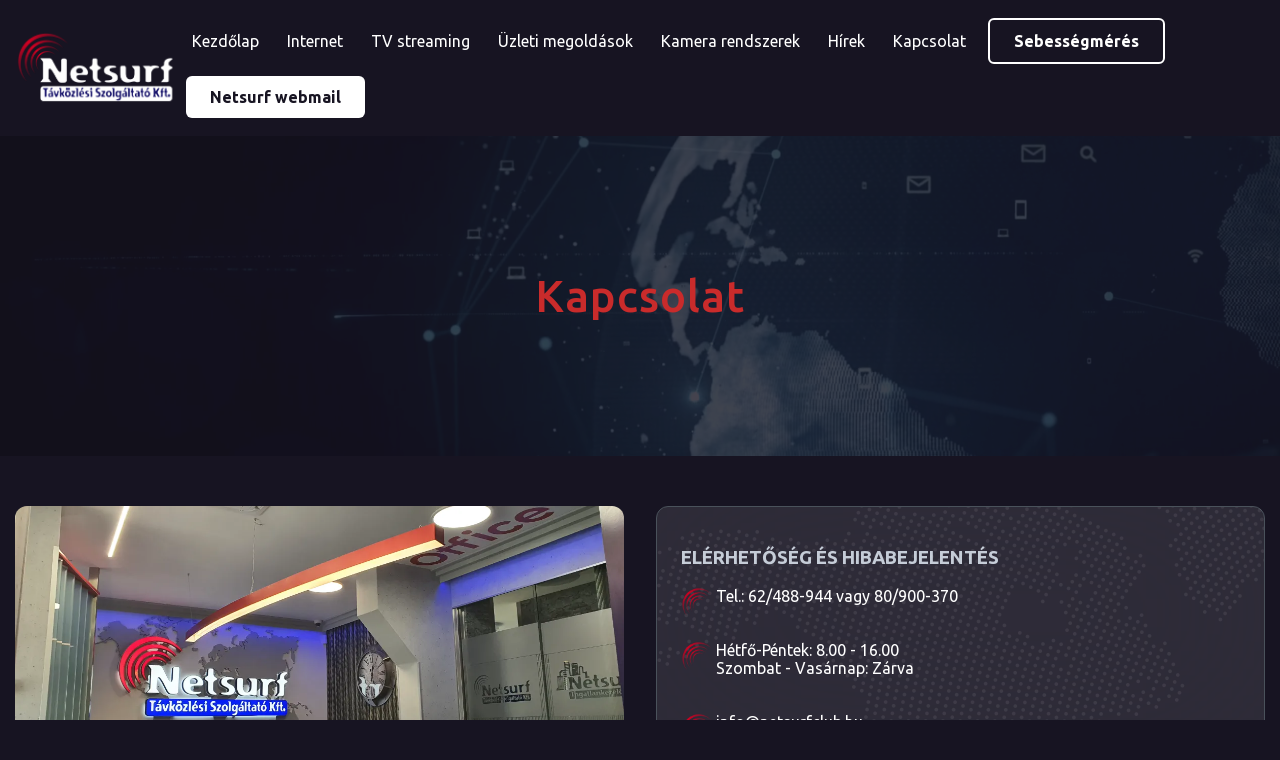

--- FILE ---
content_type: text/html; charset=UTF-8
request_url: http://netsurfclub.hu/kapcsolat.php
body_size: 3428
content:
<!DOCTYPE html>
<html lang="hu">

<head>
    <base href="https://netsurf.hu/">
    <meta charset="UTF-8">
    <meta http-equiv="X-UA-Compatible" content="IE=edge">
    <meta name="viewport" content="width=device-width, initial-scale=1, maximum-scale=1">
    <title>Netsurfclub | Internet, TV, Üzleti megoldások</title>
    <meta property="og:title" content="Netsurfclub | Internet, TV, Üzleti megoldások">
    <link rel="shortcut icon" href="img/ivek.png" type="image/x-icon">
    <link rel="stylesheet" href="libs/style.css">
    <meta property="og:image" content="https://netsurf.hu/images/header.jpg">
    <script src="https://threejs.org/build/three.js"></script>
    <link href="https://unpkg.com/aos@2.3.1/dist/aos.css" rel="stylesheet">
    <script src="https://unpkg.com/aos@2.3.1/dist/aos.js"></script>
    <link rel="stylesheet" href="https://fonts.googleapis.com/css2?family=Material+Symbols+Outlined:opsz,wght,FILL,GRAD@48,400,0,0" />
    <link rel="stylesheet" href="https://cdn.jsdelivr.net/npm/swiper@10/swiper-bundle.min.css" />
    <script src="https://cdn.jsdelivr.net/npm/swiper@10/swiper-bundle.min.js"></script>
    <script async src="https://www.googletagmanager.com/gtag/js?id=G-VM435GKK30"></script> <script> window.dataLayer = window.dataLayer || []; function gtag(){dataLayer.push(arguments);} gtag('js', new Date()); gtag('config', 'G-VM435GKK30'); </script>
    <script>
  !function(f,b,e,v,n,t,s)
  {if(f.fbq)return;n=f.fbq=function(){n.callMethod?
  n.callMethod.apply(n,arguments):n.queue.push(arguments)};
  if(!f._fbq)f._fbq=n;n.push=n;n.loaded=!0;n.version='2.0';
  n.queue=[];t=b.createElement(e);t.async=!0;
  t.src=v;s=b.getElementsByTagName(e)[0];
  s.parentNode.insertBefore(t,s)}(window, document,'script',
  'https://connect.facebook.net/en_US/fbevents.js');
  fbq('init', '3614044382240834');
  fbq('track', 'PageView');
</script>
<noscript>
  <img height="1" width="1" style="display:none" 
       src="https://www.facebook.com/tr?id=3614044382240834&ev=PageView&noscript=1"/>
</noscript>

</head>

<body>
    <header>
        <div class="container">
            <nav class="spaceBetween">
                <a href="index.php" class="logoContent">
                    <img src="https://www.netsurfclub.hu/img/logo.png" alt="">
                </a>
                <ul class="menu">
                    <li><a href="index.php">Kezdőlap</a></li>
                    <li><a href="internet.php">Internet</a></li>
                    <li><a href="tv.php">TV streaming</a></li>
                    <li><a href="uzleti-megoldasok.php">Üzleti megoldások</a></li>
                    <li><a href="kamera-rendszerek.php">Kamera rendszerek</a></li>
                    <li><a href="hirek.php">Hírek</a></li>
                    <li><a href="kapcsolat.php">Kapcsolat</a></li>
                    <li><a target="_blank" href="https://www.speedtest.net/" class="outlineBtn">Sebességmérés</a></li>
                    <li><a target="_blank" href="https://mail.netsurfclub.hu/" class="webmailBtn">Netsurf webmail</a>
                    </li>
                    <div class="mobileClose">
                        x
                    </div>
                </ul>
                <div class="mobileBtn">
                    <span></span>
                    <span></span>
                    <span></span>
                </div>
            </nav>
        </div>
    </header><main>
    <div class="pageHeader">
        <video src="img/internet.mp4" muted autoplay loop playsinline></video>
        <h1 class="textCenter">Kapcsolat</h1>
    </div>

    <section id="szechenyi">
        <div class="containerSm">
            <div class="gridContent gridGap-2">
                <div class="gridCol-6">
                    <img class="contactImg" src="img/ugyfelszolgalat.webp" alt="">
                </div>
                <div class="gridCol-6">
                    <ul class="card pullLeft contact">
                        <h3>Elérhetőség és hibabejelentés</h3>
                        <li>Tel.: 62/488-944 vagy 80/900-370 <br></li>
                        <li>Hétfő-Péntek: 8.00 - 16.00 <br> Szombat - Vasárnap: Zárva</li>
                        <li>info@netsurfclub.hu</li>
                        <li>Cím: 6724 Szeged, Vértói út 1.</li>
                        <li>Zárvatartási időben üzenetrögzítőnk érhető el. Az üzenetrögzítőn leadott megkeresések a
                            következő munkanapon kerülnek feldolgozásra.</li>
                        <h3>SZEMÉLYES ÜGYFÉLSZOLGÁLAT NYITVA TARTÁSA (Ideiglenes nyitvatartás)</h3>
                        <li>Hétfő-Péntek: 8.00 - 16.00 <br> Szombat - Vasárnap: Zárva</li>
                        <h3>Befizetés átutalással</h3>
                        <li>MBH Bank Nyrt.</li>
                        <li>10300002-10548603-49020028</li>

                    </ul>
                </div>
            </div>
        </div>
    </section>
</main>
<footer data-aos="fade-up" data-aos-anchor-placement="center-bottom">
    <div class="container">
        <div class="gridContent gridGap-2">
            <div class="gridCol-4">
                <ul class="footerContent">
                    <h3>Elérhetőségek</h3>
                    <li>Ügyfélszolgálat: <span>+36 62 488 944</span></li>
                    <li>Hibajelentő: <span>+36 80 900 370</span></li>
                    <li>Cím: <span>6724 Szeged, Vértói út 1.</span></li>
                    <li>E-mail: <span>info@netsurfclub.hu</span></li>
                </ul>
            </div>
            <div class="gridCol-2">
                <ul class="footerContent">
                    <h3>Információk</h3>
                    <li><a href="altalanos-szerzodesi-feltetelek.php">Általános szerződési feltételek</a></li>
                    <li><a href="https://netsurf.hu/letoltesek/adatvedelmi_2018.pdf" target="_blank">Adatvédelmi
                            nyilatkozat</a></li>
                    <li><a href="letoltheto-dokumentumok.php">Letölthető dokumentumok</a></li>
                    <li><a href="fejlesztesek.php">Fejlesztések</a></li>
                    <li><a href="sajtokozlemeny.php">Sajtóközlemény</a></li>
                    <li><a href="kapcsolat.php">Kapcsolat</a></li>
                    <li><a href="gyermekvedelem.php">Gyermekvédelem</a></li>
                </ul>

            </div>
            <div class="gridCol-2">
                <ul class="footerContent">
                    <h3>Navigáció</h3>
                    <li><a href="index.php">Kezdőlap</a></li>
                    <li><a href="internet.php">Internet</a></li>
                    <li><a href="tv.php">TV streaming</a></li>
                    <li><a href="uzleti-megoldasok.php">Üzleti megoldások</a></li>
                    <li><a href="hirek.php">Hírek</a></li>
                    <li><a href="kapcsolat.php">Kapcsolat</a></li>
                    <li><a target="_blank" href="https://www.speedtest.net/">Sebességmérés</a></li>
                    <li><a target="_blank" href="https://mail.netsurfclub.hu/">Netsurf webmail</a>
                </ul>

            </div>
            <div class="gridCol-2">
                <ul class="footerContent">
                    <h3>Nyitvatartás</h3>
                    <li>Ügyfélszolgálat: <br> <span>6724 Szeged, Vértói út 1.</span></li>
                    <li><a href="">Hétfő-Péntek: <br><span> 8.00 - 16.00</span><br>
                            Szombat - Vasárnap: <br>
                            <span>Zárva</span>
                        </a></li>

                </ul>

            </div>
            <div class="gridCol-2">
                <ul class="footerContent">
                    <h3>Pénzügyi partnereink</h3>
                    <div class="gridContent gridGap-1 alignCenter">
                        <div class="gridCol-6">
                            <li>
                                <img class="bankLogo"
                                    src="https://play-lh.googleusercontent.com/-fQPWRcbNEaVO5MO-VCmYuTTbhslsy9vG6oLuJJmnl_vtYEm4MfIpBHoWRaBG-LaQQ"
                                    alt="">
                            </li>
                        </div>
                        <div class="gridCol-6">
                            <li><img class="bankLogo"
                                    src="https://upload.wikimedia.org/wikipedia/commons/thumb/b/b1/Otp_bank_Logo.svg/1200px-Otp_bank_Logo.svg.png"
                                    alt=""></li>
                        </div>
                    </div>

                </ul>
            </div>
        </div>
    </div>
</footer>
<script src='https://cdnjs.cloudflare.com/ajax/libs/three.js/87/three.js'></script>
<script src='https://s3-us-west-2.amazonaws.com/s.cdpn.io/617753/ThreeOrbitControls.js'></script>
<script src='https://rawgit.com/spite/THREE.MeshLine/master/src/THREE.MeshLine.js'></script>
<script src="libs/script.js"></script>
<script src="https://netsurf.hu/libs/vanilla-tilt.js"></script>
<script>
    VanillaTilt.init(document.querySelectorAll(".card"), {
        max: 3,
        speed: 600,
        glare: false,
        "max-glare": 1,
    });
</script>
<script>
    const cards = document.querySelectorAll('.card');

    cards.forEach(card => {
        let color;
        card.addEventListener('mouseenter', e => {
            color = getRandomColor();
            updateBackgroundImage(e, color);
        });

        card.addEventListener('mousemove', e => {
            updateBackgroundImage(e, color);
        });

        card.addEventListener('mouseleave', () => {
            card.style.backgroundImage = 'none';
            card.style.transform = `rotateY(0deg) rotateX(0deg)`;
        });

        function updateBackgroundImage(e, color) {
            const rect = card.getBoundingClientRect();
            const x = e.clientX - rect.left; // x pozíció a kártyán belül
            const y = e.clientY - rect.top;  // y pozíció a kártyán belül
            card.style.backgroundImage = `radial-gradient(circle 300px at ${x}px ${y}px, ${color}, transparent)`;
        }
    });

    function getRandomColor() {
        const r = Math.floor(Math.random() * 256);
        const g = Math.floor(Math.random() * 256);
        const b = Math.floor(Math.random() * 256);
        return `rgba(${r}, ${g}, ${b}, 0.3)`;
    }

</script>
<script>
    AOS.init({ disable: 'mobile' });

</script>
<script src="https://ajax.googleapis.com/ajax/libs/jquery/3.5.1/jquery.min.js"></script>

<script>
    $(function () {
        $(".mobileBtn, .mobileClose").on("click", function () {
            $(".menu").toggleClass("menuActive");

        });
    });
</script>
<script>

    window.addEventListener("scroll", () => {

        let ginopLogo = document.querySelector(".ginop");

        ginopLogo.style.display = this.scrollY > 1000 ? "none" : "block";

    });

</script>
</body>

</html>

--- FILE ---
content_type: text/css
request_url: https://netsurf.hu/libs/style.css
body_size: 6655
content:
@import url("https://fonts.googleapis.com/css2?family=Poppins:ital,wght@0,100;0,200;0,300;0,400;0,500;0,600;0,700;1,400&display=swap");
@import url("https://fonts.googleapis.com/css2?family=Ubuntu:wght@300;400;500;700&display=swap");

* {
  margin: 0;
  padding: 0;
  box-sizing: border-box;
}

body {
  text-rendering: optimizeLegibilityÁltalános szerződési feltételek;
  -webkit-font-smoothing: antialiased;
  color: #ffffff;
  background: #171422;
  width: 100%;
  font-family: "Ubuntu", sans-serif;
}

.container {
  width: min(100% - 30px, 1640px);
  margin: auto;
}

nav {
  padding: 12px 0;
}

.spaceBetween {
  display: flex;
  justify-content: space-between;
  align-items: center;
}

.textCenter {
  text-align: center;
}

.pageHeader h1 {
  font-size: 44px;
}

.menu li {
  display: inline-block;
  list-style: none;
}

.menu li a {
  margin: 6px;
  padding: 6px;
  padding-bottom: 10px;
  display: block;
  position: relative;
  transition: 0.3s;
}

.menu li a:after {
  width: 0;
  height: 2px;
  background: white;
  content: "";
  transition: 0.3s;
  position: absolute;
  bottom: 0;
  left: 6px;
}

.menu li a:hover:after {
  width: calc(100% - 12px);
}

.menu li a:hover {
  color: #ff003c;
}

a {
  text-decoration: none;
  color: unset;
}

.outlineBtn {
  border: 1px solid black;
  border-radius: 6px;
  padding: 10px 12px;
}

.outlineBtn:after {
  all: unset !important;
}

.outlineBtn:hover {
  background: white;
}

.globe {
  position: relative;
  z-index: -1;
}

.globe .globe-canvas {
  position: absolute;
  top: 50%;
  left: 0%;
  transform: translate(-25%, -50%);
  overflow: hidden !important;
  z-index: 0;
}

.globe svg {
  height: 100%;
  width: 100%;
  opacity: 0.3;
  -webkit-animation: rotation 10s linear infinite;
  animation: rotation 10s linear infinite;
}

.svg-wrapper {
  opacity: 0;
  display: inline-block;
  position: absolute;
  top: 50%;
  left: 50%;
  transform: translate(-50%, -50%) scale(0.5);
  width: 100vh;
  margin: auto;
  transition: opacity 1s ease-out 1.6s, transform 1s ease-out 1.6s;
}

.svg-wrapper.active {
  opacity: 1;
  transform: none;
}

@-webkit-keyframes rotation {
  0% {
    transform: scaleX(-1) rotate(360deg);
  }

  100% {
    transform: scaleX(-1) rotate(0deg);
  }
}

@keyframes rotation {
  0% {
    transform: scaleX(-1) rotate(360deg);
  }

  100% {
    transform: scaleX(-1) rotate(0deg);
  }
}

.heroContent {
  min-height: 100vh;
  position: relative;
  overflow: hidden;
}

.heroContent:after {
  background: url(../img/bg-stars-1.webp);
  background-size: cover;
  background-position: center;
  content: "";
  z-index: -1;
  position: absolute;
  top: 0;
  left: 0;
  width: 100%;
  height: 100%;
  opacity: 0.3;
}

.gridContent {
  display: grid;
  grid-template-columns: repeat(12, 1fr);
}

.gridCol-2 {
  grid-column: span 2;
  position: relative;
}

.gridCol-3 {
  grid-column: span 3;
  position: relative;
}

.gridCol-4 {
  grid-column: span 4;
  position: relative;
}
.gridCol-5 {
  grid-column: span 5;
  position: relative;
}

.gridCol-6 {
  grid-column: span 6;
  position: relative;
}

.gridCol-7 {
  grid-column: span 7;
  position: relative;
}

.gridCol-8 {
  grid-column: span 8;
  position: relative;
}

.gridCol-9 {
  grid-column: span 9;
  position: relative;
}

.gridCol-12 {
  grid-column: span 12;
}

.logoContent img {
  max-width: 180px;
}

.alignCenter {
  align-items: center;
}

h1 {
  font-size: 60px;
  color: #c92b2b;
}

.ivek {
  position: absolute;
  top: 50%;
  left: 50%;
  transform: translate(-50%, -50%);
  width: 100%;
  height: 100%;
  object-fit: contain;
  z-index: -1;
  opacity: 0.1;
}

.mw-600 {
  max-width: 600px;
  line-height: 1.7em;
  margin: 24px 0;
  font-size: 28px;
  color: #bdc4cf;
}

.mw-600 i {
  margin-top: 10px;
  font-size: 20px;
}

h2 {
  font-weight: 400;
  font-size: 39px;
  letter-spacing: 1.5px;
}

h1 {
  font-weight: 500;
  font-size: 72px;
  letter-spacing: 1px;
}

.containerSm {
  width: min(100% - 30px, 1280px);
  margin: auto;
}

.card {
  width: 100%;
  background-color: rgba(255, 255, 255, 0.1);
  background-blend-mode: overlay;
  border-radius: 12px;
  padding: 40px 24px;
  color: #fff;
  display: flex;
  flex-direction: column;
  justify-content: center;
  align-items: center;
  backdrop-filter: blur(100px);
  border: 1px solid #4a525b;
}

.tvListBtn {
  position: relative;
  background: #181828;
  font-size: 20px;
  padding: 18px 24px;
  border-radius: 30px;
  width: max-content;
  margin: auto;
  margin-bottom: 15px;
  cursor: pointer;
}

#services {
  perspective: 1000px;
  /* 3D hatás */
}

.gridGap-2 {
  grid-gap: 2em;
}

.gridGap-1 {
  grid-gap: 1em;
}

.bigText {
  font-size: 28px;
  font-weight: 500;
  color: rgba(235, 245, 255, 0.8);
  height: 360px;
}
#new .bigText{
  color: rgba(255,255,255,.9);
  text-transform: normal!important;
}
.bigTextWelcome{
  font-size: 28px;
  font-weight: 500;
  color: rgba(235, 245, 255, 0.8);
  text-align: center;
  line-height: 1.8em;

}
.height-unset{
  height: unset!important;
}
.bigTextWelcome span{
  color: white;
}

.bigDesc {
  font-size: 28px;
  font-weight: 500;
  color: rgba(235, 245, 255, 0.8);
  margin-bottom: 50px;
}

.bigText span {
  color: white;
  font-weight: 800;
}

.serviceImg {
  height: 350px;
  display: flex;
  align-items: flex-end;
  justify-content: flex-end;
}

.serviceImg img {
  object-fit: cover;
  width: 100%;
  height: 100%;
  opacity: 0.6;
}

img {
  width: 100%;
}

.logos {
  text-align: center;
  display: flex;
  align-items: center;
}

.logos img {
  width: 100px;
  height: 100px;
  object-fit: contain;
  flex: 1;
  padding: 20px;
  opacity: 0.7;
}
.logos-2{
  padding: 16px;
}
.logos-2 img{
  width: 100%;
  object-fit: contain;
}
.mt-5{
  margin-top: 5em;
}
.available_platforms {
  padding: 10px 0;
  padding-bottom: 0px;
}

.available_platforms h3 {
  text-align: center;
  color: rgba(235, 245, 255, 0.8);
  font-size: 32px;
  font-weight: 500;
}

.subTitleContent {
  padding-left: 120px;
}

.subTitleContent p {
  font-size: 32px;
  font-weight: 500;
  line-height: 1.7em;
}

.subTitleContent p span,
.redText {
  color: #ed5757 !important;
}

.heightUnset {
  height: unset !important;
}

.subTitleContent h3 {
  font-weight: 500;
  text-transform: uppercase;
  font-size: 36px;
  margin-bottom: 20px;
}

.line1 {
  height: 160px;
  position: absolute;
  top: 0;
  left: 0;
  transform: scaleY(1);
  transition: transform 0.7s cubic-bezier(0.16, 1, 0.3, 1);
  width: 3px;

  background: linear-gradient(#0d1117, #ea6045, #ffa28b);
}

section {
  position: relative;
  padding: 50px 0;
}

main {
  overflow: hidden;
}

.tools {
  display: grid;
  grid-template-columns: repeat(2, 1fr);
  grid-gap: 2em;
  margin: 40px 0;
}

.tools li {
  list-style: none;
}

.tools li .card {
  padding: 16px 24px;
  background-color: rgba(255, 255, 255, 0.1);
  background-blend-mode: overlay;
  backdrop-filter: blur(100px);
  border: 1px solid #4a525b;
  border-radius: 8px;
  text-align: center;
  display: flex !important;
  align-items: center;
  flex-direction: row;
}

.tools li .card span {
  margin-left: 16px;
}

.cim {
  font-size: 36px;
  font-weight: 500;
}

.subP {
  font-size: 26px;
  font-weight: 400;
  color: rgba(235, 245, 255, 0.8);
  margin: 20px 0;
}

.internetName {
  font-size: 36px;
  font-weight: 500;
  color: rgba(235, 245, 255, 0.8);
}

.internetDesc {
  margin: 20px 0;
}

.internetDesc li {
  list-style: none;
  margin: 15px 0;
  font-size: 20px;
  position: relative;
  padding-left: 35px;
}

.contact li {
  padding-left: 35px;
}

.contact h3 {
  text-transform: uppercase;
  color: rgba(235, 245, 255, 0.8);
}

.internetDesc li:before,
.contact li:before,
.contract:before {
  width: 30px;
  height: 30px;
  background: url(../img/ivek.png);
  background-size: contain;
  background-repeat: no-repeat;
  content: "";
  position: absolute;
  top: 0%;
  left: 0;
}



.triangle {
  border-top: 3px solid white;
  border-right: 3px solid white;
  width: 9px;
  height: 9px;
  transform: rotate(45deg);
  display: block;
  margin-left: -4px;
}

.primaryBtn {
  display: flex;
  align-items: center;
  position: relative;
  padding: 10px 20px;
  font-size: 20px;
  width: max-content;
  background: #c92b2b;
  border-radius: 8px;
}

.pullLeft {
  text-align: left !important;
  align-items: flex-start;
}

.contact li {
  list-style: none;
  position: relative;
}

.btnLine {
  width: 0px;
  height: 3px;
  background: white;
  margin-left: 10px;
  transition: 0.4s;
}

.primaryBtn:hover .btnLine {
  width: 14px;
}

.titlesBox {
  text-align: center;
}
.titlesBox h2 {
  margin: 40px auto;
  font-weight: 600;
  text-transform: uppercase;
  color: #b2bac4;
}
#new .titlesBox h2{
  color: #dcdddd;
  text-transform: unset!important;
  line-height: 1.4em;
}
#new .titlesBox h2 span{
  color: #18214d;
  background: white;
  border-radius: 6px;
  font-weight: 1000;
}
.titlesBox h2 span {
  padding: 4px 12px;
  color: white;

}

.textLeft {
  text-align: left;
}

.circleBg {
  aspect-ratio: 1;
  width: 80%;
  border-radius: 50%;
  position: absolute;
  z-index: -1;
  opacity: 0.1;
  bottom: -12%;
  right: -50%;
  background: linear-gradient(
    90deg,
    rgba(255, 255, 255, 0.1) 0%,
    rgba(255, 255, 255, 0.5) 100%
  );
}

#whereService iframe {
  filter: grayscale(100%);
}

.outlineBtn {
  border: 2px solid white;
  border-radius: 6px;
  font-weight: 600;
  padding: 12px 24px !important;
  display: block;
}

.webmailBtn {
  background-color: white;
  color: #171422;
  border-radius: 6px;
  font-weight: 600;
  padding: 12px 24px !important;
  display: block;
}

header {
  position: sticky;
  z-index: 100;
  top: 0;
  background: #171422;
}

.footerContent h3 {
  text-transform: uppercase;
  font-weight: 600;
  color: #ccd1d7;
  margin-bottom: 30px;
}

.footerContent li {
  list-style: none;
  margin: 16px 0;
  font-size: 18px;
  color: #b2bac4;
}

.footerContent li span {
  color: white;
}

footer {
  padding: 60px 0;
  position: relative;
}

footer:after {
  width: 100%;
  height: 100%;
  content: "";
  position: absolute;
  top: 0;
  left: 0;
  background: url(../img/footer-bg.png);
  z-index: -1;
  opacity: 0.7;
}

.card:after {
  width: 100%;
  height: 100%;
  content: "";
  position: absolute;
  top: 0;
  left: 0;
  background: url(../img/footer-bg.png);
  z-index: -1;
}

#internet,
#company {
  padding: 100px 0;
  position: relativeserver;
}

.videoContent {
  position: absolute;
  top: 0;
  left: 0;
  width: 100%;
  height: 100%;
  z-index: -1;
  opacity: 0.6;
}

.videoContent:after {
  background: rgb(23, 20, 34);
  background: linear-gradient(
    90deg,
    rgba(23, 20, 34, 1) 45%,
    rgba(23, 20, 34, 0.4374124649859944) 100%
  );
  content: "";
  width: 100%;
  height: 100%;
  position: absolute;
  top: 0;
  left: 0;
}

.videoContent video {
  width: 100%;
  height: 100%;
  object-fit: cover;
}

#hero h1 {
  font-size: 44px;
  text-transform: uppercase;
  font-weight: 700;
  color: #ccd1d7;
  margin-bottom: 24px;
}

#hero {
  position: relative;
  display: flex;
  align-items: center;
}

.qarantee {
  text-align: center;
}

.qarantee span {
  border: 2px solid white;
  border-radius: 6px;
  padding: 8px 16px;
  display: inline-block;
  margin: 12px;
}

.qarentee small {
  font-size: 15px;
}

.autoRows {
  grid-auto-rows: 1fr !important;
}

.tariffs-europe__subscriptions {
  display: grid;
  grid-template-columns: 2fr repeat(3, 1fr);
  margin-bottom: 120px;
  max-width: 1193px;
  row-gap: 0;
  width: 100%;
  margin: auto;
  background-color: rgba(255, 255, 255, 0.1);
  backdrop-filter: blur(100px);
  border-radius: 24px;

  background-blend-mode: overlay;
}

.tariffs-europe__subscriptions-tariffs-tariff-card {
  align-items: center;
  border: 1px solid #9c9c9d;
  border-top: none;
  display: flex;
  flex-direction: column;
  height: 100%;
  padding: 32px 30px;
}

.tariffs-europe__subscriptions-tariffs-tariff-card-title {
  font-size: 24px;
  font-weight: 400;
  line-height: 133%;
  margin-bottom: 8px;
}

.tariffs-europe__subscriptions-header {
  align-self: end;
  grid-column: 1/2;
  margin-bottom: 0;
  padding: 30px 20px;
  text-align: left;
}

.tariffs-europe__subscriptions-header-title {
  font-size: 36px;
  font-weight: 700;
  line-height: 129%;
  margin-bottom: 8px;
}

.tariffs-europe__subscriptions-header-text {
  font-size: 16px;
  line-height: 24px;
  opacity: 0.4;
  cursor: pointer;
}

.tariffs-europe__subscriptions-block-header-compare {
  cursor: pointer;
}

.tariffs-europe__subscriptions-tariffs {
  align-items: flex-end;
  display: grid;
  grid-column: 2/5;

  grid-template-columns: repeat(3, 1fr);
}

.tariffs-europe__subscriptions-tariffs-tariff-promotion {
  align-items: center;
  background-color: #ff003c;
  border: 1px solid #9c9c9d;
  border-bottom: none;
  display: flex;
  justify-content: center;
  min-height: 40px;
  padding: 6px 15px;
  visibility: hidden;
}

.tariffs-europe__subscriptions-tariffs-tariff-promotion {
  border-radius: 10px 10px 0 0;
}

.tariffs-europe__subscriptions-tariffs-tariff-promotion-text {
  font-size: 16px;
  line-height: 150%;
  font-weight: 700;
  text-align: center;
}

.tariffs-europe__subscriptions-tariffs-tariff-promotion {
  border-radius: 10px 10px 0 0;
}

.tariffs-europe__subscriptions-tariffs-tariff-promotion {
  align-items: center;
  background-color: #ff003c;
  border: 1px solid #9c9c9d;
  border-bottom: none;
  display: flex;
  justify-content: center;
  min-height: 40px;
  padding: 6px 15px;
}

.tariffs-europe__subscriptions-tariffs-tariff-promotion-text {
  font-size: 16px;
  line-height: 150%;
  font-weight: 700;
  text-align: center;
}

.tariffs-europe__subscriptions-tariffs-tariff-promotion {
  align-items: center;
  background-color: #ff003c;
  border: 1px solid #9c9c9d;
  border-bottom: none;
  display: flex;
  justify-content: center;
  min-height: 40px;
  padding: 6px 15px;
  visibility: hidden;
}

.tariffs-europe__subscriptions-tariffs-tariff-promotion {
  border-radius: 10px 10px 0 0;
}

.tariffs-europe__subscriptions-tariffs-tariff-promotion-text {
  font-size: 16px;
  line-height: 150%;
  font-weight: 700;
  text-align: center;
}

.tariffs-europe__subscriptions-tariffs-tariff {
  height: 100%;
}

.tariffs-europe__subscriptions-tariffs-tariff-card {
  align-items: center;
  border: 1px solid #9c9c9d3a;
  border-top: none;
  display: flex;
  flex-direction: column;
  height: 100%;
  padding: 32px 30px;
}

.tariffs-europe__subscriptions-tariffs-tariff-card-title {
  font-size: 24px;
  font-weight: 400;
  line-height: 133%;
  margin-bottom: 8px;
}

.tariffs-europe__subscriptions-blocks {
  border-radius: 0 0 15px 15px;
  grid-column: 1/5;
  grid-template-columns: 2fr repeat(3, 1fr);
  overflow: hidden;
  row-gap: 0;
}

.tariffs-europe__subscriptions-block {
  grid-column: 1/5;
  grid-template-columns: 2fr repeat(3, 1fr);
  display: grid;
}

.tariffs-europe__subscriptions-block-header {
  display: flex;
  flex-direction: column;
  grid-column: 1/2;
  justify-content: center;
  padding: 15px 20px;
  transition: 0.3s;
  border: 1px solid #9c9c9d3a;
}

.tariffs-europe__subscriptions-block-counts {
  display: grid;
  grid-column: 2/5;
  grid-template-columns: repeat(3, 1fr);
  justify-items: center;
  min-height: 40px;
  text-align: center;
}

.tariffs-europe__subscriptions-block-counts-tariff {
  font-size: 16px;
  line-height: 150%;
}

.tariffs-europe__subscriptions-block-counts-tariff {
  align-items: center;
  border: 1px solid #9c9c9d3a;
  display: flex;
  font-weight: 400;
  justify-content: center;
  padding: 10px;
  transition: 0.3s;
  width: 100%;
}

.tariffs-europe__subscriptions-tariffs-tariff-card-button {
  border: 1px solid #ddd;
  color: #ddd;
}

.tariffs-europe__subscriptions-tariffs-tariff-card-button {
  font-size: 16px;
  min-height: 50px;
}

.tariffs-europe__subscriptions-tariffs-tariff-card-button {
  align-items: center;
  background-color: transparent;
  border-radius: 30px;
  display: flex;
  font-size: 14px;
  font-weight: 500;
  height: 100%;
  justify-content: center;
  padding: 8px 15px;
  transition: 0.3s;
  width: 100%;
}

button,
button:active,
button:focus {
  outline: 0 !important;
}

button {
  -webkit-appearance: button;
}

button,
select {
  text-transform: none;
}

.tariffs-europe__subscriptions-tariffs-tariff--active
  .tariffs-europe__subscriptions-tariffs-tariff-card-button {
  background-color: #20bec6;
  border: 1px solid #20bec6;
}

.docsGrid {
  display: grid;
  grid-template-columns: repeat(3, 1fr);
  grid-gap: 1em;
  margin-top: 50px;
}

.pageHeader {
  position: relative;
  height: 320px;
  width: 100%;
  overflow: hidden;
  display: flex;
  align-items: center;
  justify-content: center;
}

.pageHeader video {
  position: absolute;
  top: 0;
  left: 0;
  width: 100%;
  height: 100%;
  object-fit: cover;
  z-index: -1;
  opacity: 0.2;
}

#szechenyi li {
  margin: 18px 0;
}

.contactImg {
  border-radius: 12px;
}

::-webkit-scrollbar {
  width: 7px;
}

::-webkit-scrollbar-track {
  background: #0f1c26;
}

::-webkit-scrollbar-thumb {
  background: #ea6045;
}

.mobileBtn {
  padding: 12px;
  background-color: #ff003c;
  display: none;
  flex-direction: column;
  border-radius: 8px;
}

.mobileBtn span {
  display: block;
  width: 22px;
  height: 2px;
  background: white;
  margin: 2px auto;
}

.mobileClose {
  display: none;
}

.form-step.active {
  display: block;
}

.animation-wrapper {
  width: 100%;
  height: 100%;
  position: fixed;
  background: #181828;
}

.animation-wrapper canvas {
  width: 100%;
  height: 100%;
}

.animation-wrapper .image {
}

.animation-wrapper .image {
  position: fixed;
  left: 0;
  right: 0;
  top: 0;
  bottom: 0;
  z-index: 1;
  transition: opacity 2s;
  background-position: center center;
  background-repeat: no-repeat;
  background-size: cover !important;
  min-height: 100%;
  min-width: 100%;
  width: 100%;
  height: 100%;
  opacity: 0;
}

#animation-canvas {
  position: fixed;
  z-index: 3;
}

#animation-space-canvas {
  position: fixed;
  width: 100%;
  height: 100%;
  left: 0;
  top: 0;
  z-index: 2;
  opacity: 0;
  transition: opacity 2s;
}

.animation-wrapper.active #animation-space-canvas {
  opacity: 1;
}

.animation-wrapper.active .image {
  opacity: 1;
}

.offerForm,
.summaryForm {
  background: rgb(255, 255, 255);
  padding: 24px;
  border-radius: 18px;
  margin: 30px auto;
  color: #0d1117;
}
.summaryForm {
  position: fixed;
  width: 25%;
  max-width: 410px;
}

.formHeader {
  padding: 24px 0;
  font-weight: 300;
  display: block;
  border-bottom: 1px solid rgba(0, 0, 0, 0.3);
  margin-bottom: 20px;
  color: #4a525b;
}

.formHeader h3 {
  display: flex;
  align-items: center;
}

.closed .formHeader h3 span {
  background: transparent;
  border: 5px solid #18214d;
  color: #18214d;
}

.formHeader h3 span {
  width: 40px;
  height: 40px;
  background: #18214d;
  color: white;
  display: flex;
  border-radius: 50%;
  align-items: center;
  justify-content: center;
  margin-right: 12px;
}

.offerForm input[type="text"] {
  font-size: 16px;
  line-height: 20px;
  background: #fff;
  border: 1px solid #d2d6dd;
  border-radius: 4px;
  box-shadow: inset 0 -1px #b5b9c6;
  box-sizing: border-box;
  color: #18214d;
  height: 44px;
  margin-top: 0;
  padding: 10px 12px;
  transition: 0.3s;
  -webkit-appearance: none;
  width: 100%;
}
.offerForm textarea {
  font-size: 16px;
  line-height: 20px;
  background: #fff;
  border: 1px solid #d2d6dd;
  border-radius: 4px;
  box-shadow: inset 0 -1px #b5b9c6;
  box-sizing: border-box;
  color: #18214d;
  margin-top: 0;
  padding: 10px 12px;
  transition: 0.3s;
  -webkit-appearance: none;
  width: 100%;
}
.offerForm select{
  font-size: 16px;
  line-height: 20px;
  background: #fff;
  border: 1px solid #d2d6dd;
  border-radius: 4px;
  box-shadow: inset 0 -1px #b5b9c6;
  box-sizing: border-box;
  color: #18214d;
  height: 44px;
  margin-top: 0;
  padding: 10px 12px;
  transition: 0.3s;
  width: 100%;
}

.offerForm input:focus, .offerForm textarea:focus {
  border: 1px solid #53baf2;
  box-shadow: 0 0 3px #53baf2;
  outline: none;
}

.next-step {
  background: #ff003c;
  color: white;
  padding: 12px 32px;
  border-radius: 6px;
  border: 0;
  outline: 0;
  font-size: 18px;
  transition: 0.3s;
  display: block;
  cursor: pointer;
}

.finish-step {
  background: #ff003c;
  color: white;
  padding: 12px 32px;
  border-radius: 6px;
  border: 0;
  outline: 0;
  font-size: 18px;
  transition: 0.3s;
  display: block;
  cursor: pointer;
}

.next-step:hover {
  opacity: 0.7;
}

.toRight {
  display: flex;
  justify-content: space-between;
  width: 100%;
  grid-column: span 12;
}

.back-step {
  background: transparent;
  border: 0;
  outline: 0;
  font-weight: 700;
  font-size: 18px;
  cursor: pointer;
  display: flex;
  align-items: center;
}

.back-step .material-symbols-outlined {
  margin-right: 3px;
}

.selector {
  position: relative;
  display: block;
  cursor: pointer;
}
.selector small{
  text-align: center;
  display: block;
  font-size: 13px;
}
.internetSelectorBox .selector .checkmark{
  padding-top: 55px;
}

.selector input {
  position: absolute;
  opacity: 0;
  cursor: pointer;
  height: 0;
  width: 0;
}
.minitext{
  position: absolute;
  top: 10px;
  left: 10px;
  font-size: 12px;
  background: #18214d;
  color: white;
  border-radius: 3px;
  padding: 4px;
  text-align: center;
}
.justhuseg{
  background: #c92b2b;
  color: white;
  padding: 6px;
  margin: auto;
  text-align: center;
  font-size: 13px;
}
.checkmark {
  display: block;
  background: rgba(0, 0, 0, 0.1);
  color: #181828;
  transition: 0.3s;
  padding: 20px 24px;
  font-size: 18px;
  position: relative;
}

.selector input:checked ~ .checkmark {
  background-color: #ff003c;
  color: white;
}

.checkmark .internetName {
  color: #181828;
}

.selector input:checked ~ .checkmark .internetName,
.selector input:checked ~ .checkmark .internetPrice {
  color: white;
}

.huseg .selector:nth-child(3) {
  border-top-right-radius: 10px;
  border-bottom-right-radius: 10px;
  border-left: 1px solid #c5c5c5;
}

.selectorBox {
  display: flex;
  width: 100%;
  margin: auto;
}

.selectorBox label {
  flex: 1;
  text-align: center;
}

.border-left {
  border-top-left-radius: 10px;
  border-bottom-left-radius: 10px;
  border-right: 1px solid #c5c5c5;
}

.border-right {
  border-top-right-radius: 10px;
  border-bottom-right-radius: 10px;
}

.internetSelectorBox {
  display: grid;
  grid-template-columns: repeat(4, 1fr);
  grid-gap: 1em;
  margin: 60px auto;
}

.tvBox .selector {
  width: 100%;
}

.tvBox .checkmark {
  height: 100%;
  display: flex;
  align-items: center;
  justify-content: center;
  flex-direction: column;
}

.selector .internetDesc li {
  font-size: 14px !important;
}

.selector .internetName {
  font-size: 24px;
  text-align: center;
}

.selector .internetPrice {
  text-align: center;
  color: #181828;
}

.mySwiper .checkmark {
  border-radius: 20px;
}

.selector input:checked ~ .internetPrice {
  color: white;
}

.alert {
  color: #18214d;
  background-color: #cfeeff;
  padding: 24px 16px;
  border-radius: 8px;
}
.alert-danger {
  background-color: #ffcfcf;
}

.saleCheck {
  padding: 20px 12px;
  color: #18214d;
  background-color: #cfeeff;
  border-radius: 8px;
  display: flex;
  align-items: center;
  margin-bottom: 20px;
}

.saleCheck label {
  margin-left: 12px;
}

button:disabled {
  opacity: 0.3;
}

button:disabled:hover {
  opacity: 0.3 !important;
}

.closed {
  overflow: hidden;
  max-height: 120px;
  transition: 1s;
}

.dataList {
  color: #181828;
  position: relative;
}

.dataList li {
  list-style: none;
  margin: 12px 0;
  padding: 10px;
  border-bottom: 1px solid #dbdbdb;
}

.dataList li b {
  display: block;
  font-size: 13px;
}

.dataList li {
  font-size: 18px;
}

.paymentBox li {
  list-style: none;
  font-weight: 700;
}

.paymentBox .spaceBetween {
  padding: 24px 0;
  border-bottom: 1px solid #dbdbdb;
  margin: 12px 0;
  font-size: 18px;
}

.monthlySum .smallerPay {
  padding: 8px 0;
  color: #4a525b;
  border-bottom: unset;
  font-weight: lighter;
  font-size: 14px;
}

.alignStart {
  align-items: start;
}

.monthlySum .spaceBetween {
  padding: 0;
  border-bottom: 0;
}

.monthlySum {
  padding: 20px 0;
  border-bottom: 1px solid #dbdbdb;
}

.offerFlex {
  display: flex;
}

.toBottom {
  width: 25%;
  margin-top: 20px;
}

.formSection {
  width: 75%;
  padding: 20px;
}

.ginop {
  position: fixed;
  bottom: 0;
  left: 0;
  z-index: 1000;
  line-height: 0;
}

.ginop img {
  width: 240px;
}

.tariffs-europe__subscriptions-block-counts-tariff {
  align-items: center;
  border: 1px solid #9c9c9d3a;
  display: flex;
  font-weight: 400;
  justify-content: center;
  padding: 10px;
  transition: 0.3s;
  width: 100%;
}

.tariffs-europe__subscriptions-block-counts-tariff-dot {
  background-color: #10d985;
  border-radius: 50%;
  display: block;
  height: 16px;
  width: 16px;
}

.textInputs .formGroup {
  position: relative;
  padding-top: 30px;
}

.textInputs .formGroup label {
  margin-bottom: 8px;
  display: block;
  position: absolute;
  top: 0;
  left: 0;
  width: 100%;
}

.textInputs .formGroup label:after {
  position: absolute;
  right: 0;
  top: 50%;
  transform: translateY(calc(-50% + 1px));
  height: 1px;
  background: #9c9c9d;
  content: "";
  width: 100%;
}

.textInputs .formGroup label:before {
  position: absolute;
  right: 0;
  top: 50%;
  transform: translateY(calc(-50% + 1px));
  height: 3px;
  background: #20bec6;
  content: "";
  width: 0%;
  transition: 0.5s;
}

.textInputs .formGroup label span {
  background: white;
  position: relative;
  z-index: 1;
  padding-right: 8px;
}

.textInputs .formGroup input:focus ~ label::before, .textInputs .formGroup textarea:focus ~ label::before{
  width: 100%;
}
.just-2{
  max-width: 900px;
  margin: auto;
}
.welcome{
  min-height: 100px;
  text-align: center;
}
.just-2 .internetDesc{
  min-height: 200px;
}
.fejlesztes-flex{
  display: flex;
  align-items: center;
}
.fejlesztes-flex .gridCol-6{
  flex: 1;
  padding: 2em;
}
.hircontent{
  display: flex!important;
  align-items: center;
  flex-direction: row;
}
.ivekhir{
  width: 20%;
}
.newscont{
  width: 80%;
}
.labjegyzet{
  margin: 20px 0;
}
#new{
  background: #c92b2b;
}
#new .bigText{
  height: unset;
}
.bigwhitebtn{
  padding: 16px 30px;
  background: white;
  display: block;
  margin: 16px auto;
  width: max-content;
  color: #0d1117;
  border-radius: 6px;
  text-transform: uppercase;
  font-weight: 600;
  transition: .3s;
}
.bigwhitebtn:hover{
  color: white;
  background: #0d1117;
}
@media (max-width: 1024px) {
  .stream-logos .gridCol-3{
    grid-column: span 6!important;

  }
  .fejlesztes-flex{
    flex-direction: column;
  }
  .fejlesztes-flex:nth-child(even){
    flex-direction: column-reverse;
  }
  .ginop img {
    width: 180px;
  }

  .tariffs-europe__subscriptions {
    display: grid;
    grid-template-columns: repeat(3, 1fr);
    margin-bottom: 80px;
    padding: 0 10px;
    row-gap: 10px;
    width: 100%;
  }

  .tariffs-europe__subscriptions-header {
    grid-column: 1/4;
    margin-bottom: 25px;
    text-align: center;
  }

  .tariffs-europe__subscriptions-header-title {
    font-size: 18px;
    font-weight: 600;
    line-height: 133%;
    margin-bottom: 8px;
  }

  .tariffs-europe__subscriptions-tariffs {
    align-items: flex-end;
    display: grid;
    grid-column: 1/4;
    grid-template-columns: repeat(3, 1fr);
  }

  .tariffs-europe__subscriptions-blocks {
    display: grid;
    grid-auto-rows: 1fr;
    grid-column: 1/4;
    grid-template-columns: repeat(3, 1fr);
    row-gap: 10px;
  }

  .tariffs-europe__subscriptions-block {
    display: grid;
    grid-column: 1/4;
    grid-template-columns: repeat(3, 1fr);
  }

  .tariffs-europe__subscriptions-block-header {
    border: 1px solid #182936;
    grid-column: 1/4;
    padding: 15px 20px;
    transition: 0.3s;
  }

  .tariffs-europe__subscriptions-block-counts {
    display: grid;
    grid-column: 1/4;
    grid-template-columns: repeat(3, 1fr);
    justify-items: center;
    min-height: 40px;
    text-align: center;
  }

  .selector .checkmark {
    padding: 12px;
    font-size: 15px;
  }

  .formSection {
    width: 100%;
    padding: 0;
  }

  .offerFlex {
    flex-direction: column-reverse;
  }

  .monthlySum {
    padding: 5px 0;
  }

  .mobileBtn {
    display: flex;
  }

  .available_platforms {
    padding: 50px 0;
  }

  .bankLogo {
    max-width: 140px;
    margin: auto;
    display: block;
  }

  .heroContent {
    min-height: unset;
  }

  .mNone {
    display: none;
  }

  .menu {
    position: fixed;
    top: 0;
    right: 0;
    height: 100vh;
    width: 18rem;
    display: block;
    background: #171422;
    z-index: 100;
    transform: translateX(18rem);
    transition: 0.4s;
    padding: 14px;
    padding-top: 60px;
  }

  .mobileClose {
    padding: 12px 20px;
    background: #4a525b;
    color: white;
    position: absolute;
    top: 0;
    right: 0;
    display: block;
  }

  .menu li {
    display: block;
  }

  .menu .outlineBtn,
  .menu .webmailBtn {
    width: max-content;
  }

  .menuActive {
    transform: translateX(0rem);
  }

  .gridCol-6,
  .gridCol-5,
  .gridCol-4,
  .gridCol-7 {
    grid-column: span 12 !important;
  }

  .gridContent {
    width: 100%;
  }

  .bigText {
    height: unset;
    font-size: 16px;
  }

  .serviceImg {
    height: unset;
  }

  .serviceImg img {
    max-width: 120px;
  }

  .tools {
    grid-template-columns: repeat(1, 1fr);
  }

  .logos {
    display: grid;
    grid-template-columns: repeat(3, 1fr);
  }

  .gridCol-3 {
    grid-column: span 6;
  }

  .gridCol-9,
  .gridCol-8 {
    grid-column: span 12;
  }

  .logoContent img {
    max-width: 130px;
  }

  .internetSelectorBox {
    grid-template-columns: repeat(1, 1fr);
  }
}

@media (max-width: 880px) {
  .primaryBtn {
    font-size: 22px;
  }

  #internet {
    padding-top: 0 !important;
    padding-bottom: 40px;
  }

  section {
    padding: 10px 0;
  }

  #megrendelo .gridGap-2 {
    grid-gap: unset;
  }

  .formGroup {
    margin: 1em 0;
  }

  .selectorBox {
    font-size: 13px;
  }

  .toBottom {
    width: 100%;
  }

  .summaryForm {
    padding: 8px 24px;
    font-size: 14px;
    position: relative;
    width: 100%;
  }

  .paymentBox .spaceBetween {
    padding: 8px 0;
    margin: 4px 0;
    border-bottom: unset;
  }

  h1 {
    font-size: 38px;
  }

  h2 {
    font-size: 16px;
    text-align: center;
  }
  .heroContent h2 {
    text-align: left;
  }
  .gridCol-3 {
    grid-column: span 12;
  }

  .subTitleContent {
    padding-left: 50px;
  }

  .subTitleContent p {
    font-size: 20px;
  }

  .gridCol-2 {
    grid-column: span 12;
  }

  .mw-600 {
    font-size: 20px;
  }

  .internetPrice {
    font-size: 24px;
  }
}

.invoiceDet {
  display: grid;
  grid-template-columns: repeat(6, 1fr);
  width: 100%;
}
.invoiceDet li {
  list-style: none;
}
.mY-2 {
  margin: 2em auto;
}
.stripe-button-el span {
  background-image: unset !important;
  background: #ff003c !important;
  border: 2px solid #ff003c !important;
}
.stripe-button-el {
  border-radius: 0px !important;
  background: #ff003c !important;
}
.expired {
  background-color: rgba(241, 16, 16, 0.1);
}
.redBtn {
  background: #ff003c;
  padding: 8px 20px;
  margin: 12px auto;
}
.paySucc {
  text-align: center;
}
.paySucc h2 {
  margin: 20px auto;
}
.paySucc p {
  margin: 24px auto;
  display: block;
}
.paySucc .material-symbols-outlined {
  font-size: 140px;
  color: #10d985;
  margin-bottom: 40px;
}
.accountBox {
  display: flex;
  width: 100%;
  justify-content: space-between;
  align-items: center;
  padding: 20px;
  background: rgba(255, 255, 255, 0.1);
  margin: 40px auto;
  border-radius: 8px;
}
.accountContent span {
  display: block;
  font-size: 13px;
  color: #9c9c9d;
  margin-bottom: 8px;
}
.contract {
  background: rgba(255, 255, 255, 0.1);
  padding: 14px;
}
.contract span {
  display: block;
  color: #9c9c9d;
  font-size: 14px;
  margin-bottom: 3px;
}
.contract {
  font-size: 18px;
  position: relative;
  padding-left: 35px;
  margin: 14px 0;
}
.contract:before {
  top: 50%;
  transform: translateY(-50%);
  left: 5px;
}
.editBtn {
  font-size: 13px;
  background: #181828;
  padding: 6px;
  border-radius: 4px;
  position: absolute;
  top: 50%;
  transform: translateY(-50%);
  right: 12px;
}
.disableCard {
  opacity: 0.4;
  pointer-events: none;
}
.disableCard .primaryBtn:hover:after {
  width: 0;
}
.plusPrice {
  text-align: center;
}
.internetPrice span{
  font-size: 32px;
  font-weight: 800;
  color: rgba(235, 245, 255, 0.9);
  margin: 5px auto;
  display: block;
}

.internetPrice {
  font-size: 26px;
  font-weight: 400;
  text-align: center;
  margin: 30px auto;
  display: block;
}
.just-2 .internetPrice{
  font-size: 32px;
  font-weight: 800;
}
.swiper-slide{
  width: 100%;
  padding: 12px;
  display: block;
}
.swiper-button-next, .swiper-button-prev{
  background: #ff003c;
  width: 30px!important;
  height: 30px!important;
  border-radius: 5px;
  color: white;
}
.swiper-button-next:after, .swiper-button-prev:after {
  color: white;
  font-size: 22px!important;
}
.swiper-button-next{
  transform: translateX(10px);
}
.swiper-button-prev{
  transform: translateX(-10px);
}
.swiper-horizontal>.swiper-pagination-bullets, .swiper-pagination-bullets.swiper-pagination-horizontal, .swiper-pagination-custom, .swiper-pagination-fraction {
  bottom: 0px!important;
}
.mySwiper{
  padding: 30px 0;
}
.swiper-pagination-bullet-active {
  background: #c92b2b!important;
}
iframe{
  border: 0;
  height: 100%;
}
.lefedettseg iframe{
  width: 100%;
  aspect-ratio: 16/9;
  min-height: 340px;
}
.telepules{
  grid-template-columns: repeat(4, 1fr);
  display: grid;
}
.telepules li{
  list-style: none;
  margin: 8px;
  display: block;
}
.overline{
  text-decoration: line-through;
  font-size: 15px;
}
#megrendelo{
  min-height: 70vh;
}
@media (max-width: 1024px) {
  .invoiceDet {
    grid-template-columns: repeat(2, 1fr);
  }
  .invoiceDet li {
    padding: 12px;
  }
  .payBtn {
    grid-column: span 2;
  }
  .stripe-button-el {
    width: 100% !important;
    padding: 10px 15px !important;
    font-size: 16px !important;
  }
  .accountBox {
    display: block;
  }
  .accountContent {
    margin: 16px 0;
  }
  .telepules{
    grid-template-columns: repeat(3, 1fr);
  }
}
@media(max-width:880px){
  .telepules{
    grid-template-columns: repeat(2, 1fr);
  }
}

--- FILE ---
content_type: application/x-javascript
request_url: https://s3-us-west-2.amazonaws.com/s.cdpn.io/617753/ThreeOrbitControls.js
body_size: 26956
content:
function OrbitControlsModified(THREE) {

	var MOUSE = THREE.MOUSE
	if (!MOUSE)
		MOUSE = { LEFT: 0, MIDDLE: 1, RIGHT: 2 };

	/**
	 * @author qiao / https://github.com/qiao
	 * @author mrdoob / http://mrdoob.com
	 * @author alteredq / http://alteredqualia.com/
	 * @author WestLangley / http://github.com/WestLangley
	 * @author erich666 / http://erichaines.com
	 */
	/*global THREE, console */

	function OrbitConstraint ( object ) {

		this.object = object;

		// "target" sets the location of focus, where the object orbits around
		// and where it pans with respect to.
		this.target = new THREE.Vector3();

		// Limits to how far you can dolly in and out ( PerspectiveCamera only )
		this.minDistance = 0;
		this.maxDistance = Infinity;

		// Limits to how far you can zoom in and out ( OrthographicCamera only )
		this.minZoom = 0;
		this.maxZoom = Infinity;

		// How far you can orbit vertically, upper and lower limits.
		// Range is 0 to Math.PI radians.
		this.minPolarAngle = 0; // radians
		this.maxPolarAngle = Math.PI; // radians

		// How far you can orbit horizontally, upper and lower limits.
		// If set, must be a sub-interval of the interval [ - Math.PI, Math.PI ].
		this.minAzimuthAngle = - Infinity; // radians
		this.maxAzimuthAngle = Infinity; // radians

		// Set to true to enable damping (inertia)
		// If damping is enabled, you must call controls.update() in your animation loop
		this.enableDamping = false;
		this.dampingFactor = 0.25;

		////////////
		// internals

		var scope = this;

		var EPS = 0.000001;

		// Current position in spherical coordinate system.
		var theta = 0;
		var phi = 0;

		// Pending changes
		var phiDelta = 0;
		var thetaDelta = 0;
		var scale = 1;
		var panOffset = new THREE.Vector3();
		var zoomChanged = false;

		// API

		this.getPolarAngle = function () {

			return phi;

		};

		this.getAzimuthalAngle = function () {

			return theta;

		};

		this.setPolarAngle = function (angle) {

			phi = angle;
			this.forceUpdate();

		};

		this.setAzimuthalAngle = function (angle) {
			theta = angle;
			this.forceUpdate();

		};

		this.rotateLeft = function ( angle ) {

			thetaDelta -= angle;
		};

		this.rotateUp = function ( angle ) {

			phiDelta -= angle;

		};

		// pass in distance in world space to move left
		this.panLeft = function() {

			var v = new THREE.Vector3();

			return function panLeft ( distance ) {

				var te = this.object.matrix.elements;

				// get X column of matrix
				v.set( te[ 0 ], te[ 1 ], te[ 2 ] );
				v.multiplyScalar( - distance );

				panOffset.add( v );

			};

		}();

		// pass in distance in world space to move up
		this.panUp = function() {

			var v = new THREE.Vector3();

			return function panUp ( distance ) {

				var te = this.object.matrix.elements;

				// get Y column of matrix
				v.set( te[ 4 ], te[ 5 ], te[ 6 ] );
				v.multiplyScalar( distance );

				panOffset.add( v );

			};

		}();

		// pass in x,y of change desired in pixel space,
		// right and down are positive
		this.pan = function ( deltaX, deltaY, screenWidth, screenHeight ) {

			if ( scope.object instanceof THREE.PerspectiveCamera ) {

				// perspective
				var position = scope.object.position;
				var offset = position.clone().sub( scope.target );
				var targetDistance = offset.length();

				// half of the fov is center to top of screen
				targetDistance *= Math.tan( ( scope.object.fov / 2 ) * Math.PI / 180.0 );

				// we actually don't use screenWidth, since perspective camera is fixed to screen height
				scope.panLeft( 2 * deltaX * targetDistance / screenHeight );
				scope.panUp( 2 * deltaY * targetDistance / screenHeight );

			} else if ( scope.object instanceof THREE.OrthographicCamera ) {

				// orthographic
				scope.panLeft( deltaX * ( scope.object.right - scope.object.left ) / screenWidth );
				scope.panUp( deltaY * ( scope.object.top - scope.object.bottom ) / screenHeight );

			} else {

				// camera neither orthographic or perspective
				console.warn( 'WARNING: OrbitControls.js encountered an unknown camera type - pan disabled.' );

			}

		};

		this.dollyIn = function ( dollyScale ) {

			if ( scope.object instanceof THREE.PerspectiveCamera ) {

				scale /= dollyScale;

			} else if ( scope.object instanceof THREE.OrthographicCamera ) {

				scope.object.zoom = Math.max( this.minZoom, Math.min( this.maxZoom, this.object.zoom * dollyScale ) );
				scope.object.updateProjectionMatrix();
				zoomChanged = true;

			} else {

				console.warn( 'WARNING: OrbitControls.js encountered an unknown camera type - dolly/zoom disabled.' );

			}

		};

		this.dollyOut = function ( dollyScale ) {

			if ( scope.object instanceof THREE.PerspectiveCamera ) {

				scale *= dollyScale;

			} else if ( scope.object instanceof THREE.OrthographicCamera ) {

				scope.object.zoom = Math.max( this.minZoom, Math.min( this.maxZoom, this.object.zoom / dollyScale ) );
				scope.object.updateProjectionMatrix();
				zoomChanged = true;

			} else {

				console.warn( 'WARNING: OrbitControls.js encountered an unknown camera type - dolly/zoom disabled.' );

			}

		};


		this.forceUpdate = function() {

			var offset = new THREE.Vector3();

			// so camera.up is the orbit axis
			var quat = new THREE.Quaternion().setFromUnitVectors( object.up, new THREE.Vector3( 0, 1, 0 ) );
			var quatInverse = quat.clone().inverse();

			var lastPosition = new THREE.Vector3();
			var lastQuaternion = new THREE.Quaternion();

			return function () {

				var position = this.object.position;

				offset.copy( position ).sub( this.target );

				// rotate offset to "y-axis-is-up" space
				offset.applyQuaternion( quat );

				// restrict theta to be between desired limits
				theta = Math.max( this.minAzimuthAngle, Math.min( this.maxAzimuthAngle, theta ) );

				// restrict phi to be between desired limits
				phi = Math.max( this.minPolarAngle, Math.min( this.maxPolarAngle, phi ) );

				// restrict phi to be betwee EPS and PI-EPS
				phi = Math.max( EPS, Math.min( Math.PI - EPS, phi ) );

				var radius = offset.length() * scale;

				// restrict radius to be between desired limits
				radius = Math.max( this.minDistance, Math.min( this.maxDistance, radius ) );

				// move target to panned location
				this.target.add( panOffset );

				offset.x = radius * Math.sin( phi ) * Math.sin( theta );
				offset.y = radius * Math.cos( phi );
				offset.z = radius * Math.sin( phi ) * Math.cos( theta );

				// rotate offset back to "camera-up-vector-is-up" space
				offset.applyQuaternion( quatInverse );

				position.copy( this.target ).add( offset );

				this.object.lookAt( this.target );

				if ( this.enableDamping === true ) {

					thetaDelta *= ( 1 - this.dampingFactor );
					phiDelta *= ( 1 - this.dampingFactor );

				} else {

					thetaDelta = 0;
					phiDelta = 0;

				}

				scale = 1;
				panOffset.set( 0, 0, 0 );

				// update condition is:
				// min(camera displacement, camera rotation in radians)^2 > EPS
				// using small-angle approximation cos(x/2) = 1 - x^2 / 8

				if ( zoomChanged ||
					 lastPosition.distanceToSquared( this.object.position ) > EPS ||
					8 * ( 1 - lastQuaternion.dot( this.object.quaternion ) ) > EPS ) {

					lastPosition.copy( this.object.position );
					lastQuaternion.copy( this.object.quaternion );
					zoomChanged = false;

					return true;

				}

				return false;

			};

		}();

		this.update = function() {

			var offset = new THREE.Vector3();

			// so camera.up is the orbit axis
			var quat = new THREE.Quaternion().setFromUnitVectors( object.up, new THREE.Vector3( 0, 1, 0 ) );
			var quatInverse = quat.clone().inverse();

			var lastPosition = new THREE.Vector3();
			var lastQuaternion = new THREE.Quaternion();

			return function () {

				var position = this.object.position;

				offset.copy( position ).sub( this.target );

				// rotate offset to "y-axis-is-up" space
				offset.applyQuaternion( quat );

				// angle from z-axis around y-axis

				theta = Math.atan2( offset.x, offset.z );

				// angle from y-axis

				phi = Math.atan2( Math.sqrt( offset.x * offset.x + offset.z * offset.z ), offset.y );

				theta += thetaDelta;
				phi += phiDelta;

				// restrict theta to be between desired limits
				theta = Math.max( this.minAzimuthAngle, Math.min( this.maxAzimuthAngle, theta ) );

				// restrict phi to be between desired limits
				phi = Math.max( this.minPolarAngle, Math.min( this.maxPolarAngle, phi ) );

				// restrict phi to be betwee EPS and PI-EPS
				phi = Math.max( EPS, Math.min( Math.PI - EPS, phi ) );

				var radius = offset.length() * scale;

				// restrict radius to be between desired limits
				radius = Math.max( this.minDistance, Math.min( this.maxDistance, radius ) );

				// move target to panned location
				this.target.add( panOffset );

				offset.x = radius * Math.sin( phi ) * Math.sin( theta );
				offset.y = radius * Math.cos( phi );
				offset.z = radius * Math.sin( phi ) * Math.cos( theta );

				// rotate offset back to "camera-up-vector-is-up" space
				offset.applyQuaternion( quatInverse );

				position.copy( this.target ).add( offset );

				this.object.lookAt( this.target );

				if ( this.enableDamping === true ) {

					thetaDelta *= ( 1 - this.dampingFactor );
					phiDelta *= ( 1 - this.dampingFactor );

				} else {

					thetaDelta = 0;
					phiDelta = 0;

				}

				scale = 1;
				panOffset.set( 0, 0, 0 );

				// update condition is:
				// min(camera displacement, camera rotation in radians)^2 > EPS
				// using small-angle approximation cos(x/2) = 1 - x^2 / 8

				if ( zoomChanged ||
					 lastPosition.distanceToSquared( this.object.position ) > EPS ||
					8 * ( 1 - lastQuaternion.dot( this.object.quaternion ) ) > EPS ) {

					lastPosition.copy( this.object.position );
					lastQuaternion.copy( this.object.quaternion );
					zoomChanged = false;

					return true;

				}

				return false;

			};

		}();

	};
	// This set of controls performs orbiting, dollying (zooming), and panning. It maintains
	// the "up" direction as +Y, unlike the TrackballControls. Touch on tablet and phones is
	// supported.
	//
	//    Orbit - left mouse / touch: one finger move
	//    Zoom - middle mouse, or mousewheel / touch: two finger spread or squish
	//    Pan - right mouse, or arrow keys / touch: three finter swipe

	function OrbitControls ( object, domElement ) {

		var constraint = new OrbitConstraint( object );

		this.domElement = ( domElement !== undefined ) ? domElement : document;

		// API

		Object.defineProperty( this, 'constraint', {

			get: function() {

				return constraint;

			}

		} );

		this.getPolarAngle = function () {

			return constraint.getPolarAngle();

		};

		this.getAzimuthalAngle = function () {

			return constraint.getAzimuthalAngle();

		};

		this.setPolarAngle = function (angle) {

			return constraint.setPolarAngle(angle);

		};

		this.setAzimuthalAngle = function (angle) {

			return constraint.setAzimuthalAngle(angle);

		};

		// Set to false to disable this control
		this.enabled = true;

		// center is old, deprecated; use "target" instead
		this.center = this.target;

		// This option actually enables dollying in and out; left as "zoom" for
		// backwards compatibility.
		// Set to false to disable zooming
		this.enableZoom = true;
		this.zoomSpeed = 1.0;

		// Set to false to disable rotating
		this.enableRotate = true;
		this.rotateSpeed = 1.0;

		// Set to false to disable panning
		this.enablePan = true;
		this.keyPanSpeed = 7.0;	// pixels moved per arrow key push

		// Set to true to automatically rotate around the target
		// If auto-rotate is enabled, you must call controls.update() in your animation loop
		this.autoRotate = false;
		this.autoRotateSpeed = 2.0; // 30 seconds per round when fps is 60

		// Set to false to disable use of the keys
		this.enableKeys = true;

		// The four arrow keys
		this.keys = { LEFT: 37, UP: 38, RIGHT: 39, BOTTOM: 40 };

		// Mouse buttons
		this.mouseButtons = { ORBIT: THREE.MOUSE.LEFT, ZOOM: THREE.MOUSE.MIDDLE, PAN: THREE.MOUSE.RIGHT };

		////////////
		// internals

		var scope = this;

		var rotateStart = new THREE.Vector2();
		var rotateEnd = new THREE.Vector2();
		var rotateDelta = new THREE.Vector2();

		var panStart = new THREE.Vector2();
		var panEnd = new THREE.Vector2();
		var panDelta = new THREE.Vector2();

		var dollyStart = new THREE.Vector2();
		var dollyEnd = new THREE.Vector2();
		var dollyDelta = new THREE.Vector2();

		var STATE = { NONE : - 1, ROTATE : 0, DOLLY : 1, PAN : 2, TOUCH_ROTATE : 3, TOUCH_DOLLY : 4, TOUCH_PAN : 5 };

		var state = STATE.NONE;

		// for reset

		this.target0 = this.target.clone();
		this.position0 = this.object.position.clone();
		this.zoom0 = this.object.zoom;

		// events

		var changeEvent = { type: 'change' };
		var startEvent = { type: 'start' };
		var endEvent = { type: 'end' };

		// pass in x,y of change desired in pixel space,
		// right and down are positive
		function pan( deltaX, deltaY ) {

			var element = scope.domElement === document ? scope.domElement.body : scope.domElement;

			constraint.pan( deltaX, deltaY, element.clientWidth, element.clientHeight );

		}

		this.update = function () {

			if ( this.autoRotate && state === STATE.NONE ) {

				constraint.rotateLeft( getAutoRotationAngle() );

			}

			if ( constraint.update() === true ) {

				this.dispatchEvent( changeEvent );

			}

		};

		this.reset = function () {

			state = STATE.NONE;

			this.target.copy( this.target0 );
			this.object.position.copy( this.position0 );
			this.object.zoom = this.zoom0;

			this.object.updateProjectionMatrix();
			this.dispatchEvent( changeEvent );

			this.update();

		};

		function getAutoRotationAngle() {

			return 2 * Math.PI / 60 / 60 * scope.autoRotateSpeed;

		}

		function getZoomScale() {

			return Math.pow( 0.95, scope.zoomSpeed );

		}

		function onMouseDown( event ) {

			if ( scope.enabled === false ) return;

			event.preventDefault();

			if ( event.button === scope.mouseButtons.ORBIT ) {

				if ( scope.enableRotate === false ) return;

				state = STATE.ROTATE;

				rotateStart.set( event.clientX, event.clientY );

			} else if ( event.button === scope.mouseButtons.ZOOM ) {

				if ( scope.enableZoom === false ) return;

				state = STATE.DOLLY;

				dollyStart.set( event.clientX, event.clientY );

			} else if ( event.button === scope.mouseButtons.PAN ) {

				if ( scope.enablePan === false ) return;

				state = STATE.PAN;

				panStart.set( event.clientX, event.clientY );

			}

			if ( state !== STATE.NONE ) {

				document.addEventListener( 'mousemove', onMouseMove, false );
				document.addEventListener( 'mouseup', onMouseUp, false );
				scope.dispatchEvent( startEvent );

			}

		}

		function onMouseMove( event ) {

			if ( scope.enabled === false ) return;

			event.preventDefault();

			var element = scope.domElement === document ? scope.domElement.body : scope.domElement;

			if ( state === STATE.ROTATE ) {

				if ( scope.enableRotate === false ) return;

				rotateEnd.set( event.clientX, event.clientY );
				rotateDelta.subVectors( rotateEnd, rotateStart );

				// rotating across whole screen goes 360 degrees around
				constraint.rotateLeft( 2 * Math.PI * rotateDelta.x / element.clientWidth * scope.rotateSpeed );

				// rotating up and down along whole screen attempts to go 360, but limited to 180
				constraint.rotateUp( 2 * Math.PI * rotateDelta.y / element.clientHeight * scope.rotateSpeed );

				rotateStart.copy( rotateEnd );

			} else if ( state === STATE.DOLLY ) {

				if ( scope.enableZoom === false ) return;

				dollyEnd.set( event.clientX, event.clientY );
				dollyDelta.subVectors( dollyEnd, dollyStart );

				if ( dollyDelta.y > 0 ) {

					constraint.dollyIn( getZoomScale() );

				} else if ( dollyDelta.y < 0 ) {

					constraint.dollyOut( getZoomScale() );

				}

				dollyStart.copy( dollyEnd );

			} else if ( state === STATE.PAN ) {

				if ( scope.enablePan === false ) return;

				panEnd.set( event.clientX, event.clientY );
				panDelta.subVectors( panEnd, panStart );

				pan( panDelta.x, panDelta.y );

				panStart.copy( panEnd );

			}

			if ( state !== STATE.NONE ) scope.update();

		}

		function onMouseUp( /* event */ ) {

			if ( scope.enabled === false ) return;

			document.removeEventListener( 'mousemove', onMouseMove, false );
			document.removeEventListener( 'mouseup', onMouseUp, false );
			scope.dispatchEvent( endEvent );
			state = STATE.NONE;

		}

		function onMouseWheel( event ) {

			if ( scope.enabled === false || scope.enableZoom === false || state !== STATE.NONE ) return;

			event.preventDefault();
			event.stopPropagation();

			var delta = 0;

			if ( event.wheelDelta !== undefined ) {

				// WebKit / Opera / Explorer 9

				delta = event.wheelDelta;

			} else if ( event.detail !== undefined ) {

				// Firefox

				delta = - event.detail;

			}

			if ( delta > 0 ) {

				constraint.dollyOut( getZoomScale() );

			} else if ( delta < 0 ) {

				constraint.dollyIn( getZoomScale() );

			}

			scope.update();
			scope.dispatchEvent( startEvent );
			scope.dispatchEvent( endEvent );

		}

		function onKeyDown( event ) {

			if ( scope.enabled === false || scope.enableKeys === false || scope.enablePan === false ) return;

			switch ( event.keyCode ) {

				case scope.keys.UP:
					pan( 0, scope.keyPanSpeed );
					scope.update();
					break;

				case scope.keys.BOTTOM:
					pan( 0, - scope.keyPanSpeed );
					scope.update();
					break;

				case scope.keys.LEFT:
					pan( scope.keyPanSpeed, 0 );
					scope.update();
					break;

				case scope.keys.RIGHT:
					pan( - scope.keyPanSpeed, 0 );
					scope.update();
					break;

			}

		}

		function touchstart( event ) {

			if ( scope.enabled === false ) return;

			switch ( event.touches.length ) {

				case 1:	// one-fingered touch: rotate

					if ( scope.enableRotate === false ) return;

					state = STATE.TOUCH_ROTATE;

					rotateStart.set( event.touches[ 0 ].pageX, event.touches[ 0 ].pageY );
					break;

				case 2:	// two-fingered touch: dolly

					if ( scope.enableZoom === false ) return;

					state = STATE.TOUCH_DOLLY;

					var dx = event.touches[ 0 ].pageX - event.touches[ 1 ].pageX;
					var dy = event.touches[ 0 ].pageY - event.touches[ 1 ].pageY;
					var distance = Math.sqrt( dx * dx + dy * dy );
					dollyStart.set( 0, distance );
					break;

				case 3: // three-fingered touch: pan

					if ( scope.enablePan === false ) return;

					state = STATE.TOUCH_PAN;

					panStart.set( event.touches[ 0 ].pageX, event.touches[ 0 ].pageY );
					break;

				default:

					state = STATE.NONE;

			}

			if ( state !== STATE.NONE ) scope.dispatchEvent( startEvent );

		}

		function touchmove( event ) {

			if ( scope.enabled === false ) return;

			event.preventDefault();
			event.stopPropagation();

			var element = scope.domElement === document ? scope.domElement.body : scope.domElement;

			switch ( event.touches.length ) {

				case 1: // one-fingered touch: rotate

					if ( scope.enableRotate === false ) return;
					if ( state !== STATE.TOUCH_ROTATE ) return;

					rotateEnd.set( event.touches[ 0 ].pageX, event.touches[ 0 ].pageY );
					rotateDelta.subVectors( rotateEnd, rotateStart );

					// rotating across whole screen goes 360 degrees around
					constraint.rotateLeft( 2 * Math.PI * rotateDelta.x / element.clientWidth * scope.rotateSpeed );
					// rotating up and down along whole screen attempts to go 360, but limited to 180
					constraint.rotateUp( 2 * Math.PI * rotateDelta.y / element.clientHeight * scope.rotateSpeed );

					rotateStart.copy( rotateEnd );

					scope.update();
					break;

				case 2: // two-fingered touch: dolly

					if ( scope.enableZoom === false ) return;
					if ( state !== STATE.TOUCH_DOLLY ) return;

					var dx = event.touches[ 0 ].pageX - event.touches[ 1 ].pageX;
					var dy = event.touches[ 0 ].pageY - event.touches[ 1 ].pageY;
					var distance = Math.sqrt( dx * dx + dy * dy );

					dollyEnd.set( 0, distance );
					dollyDelta.subVectors( dollyEnd, dollyStart );

					if ( dollyDelta.y > 0 ) {

						constraint.dollyOut( getZoomScale() );

					} else if ( dollyDelta.y < 0 ) {

						constraint.dollyIn( getZoomScale() );

					}

					dollyStart.copy( dollyEnd );

					scope.update();
					break;

				case 3: // three-fingered touch: pan

					if ( scope.enablePan === false ) return;
					if ( state !== STATE.TOUCH_PAN ) return;

					panEnd.set( event.touches[ 0 ].pageX, event.touches[ 0 ].pageY );
					panDelta.subVectors( panEnd, panStart );

					pan( panDelta.x, panDelta.y );

					panStart.copy( panEnd );

					scope.update();
					break;

				default:

					state = STATE.NONE;

			}

		}

		function touchend( /* event */ ) {

			if ( scope.enabled === false ) return;

			scope.dispatchEvent( endEvent );
			state = STATE.NONE;

		}

		function contextmenu( event ) {

			event.preventDefault();

		}

		this.dispose = function() {

			this.domElement.removeEventListener( 'contextmenu', contextmenu, false );
			this.domElement.removeEventListener( 'mousedown', onMouseDown, false );
			this.domElement.removeEventListener( 'mousewheel', onMouseWheel, false );
			this.domElement.removeEventListener( 'MozMousePixelScroll', onMouseWheel, false ); // firefox

			this.domElement.removeEventListener( 'touchstart', touchstart, false );
			this.domElement.removeEventListener( 'touchend', touchend, false );
			this.domElement.removeEventListener( 'touchmove', touchmove, false );

			document.removeEventListener( 'mousemove', onMouseMove, false );
			document.removeEventListener( 'mouseup', onMouseUp, false );

			window.removeEventListener( 'keydown', onKeyDown, false );

		}

		this.domElement.addEventListener( 'contextmenu', contextmenu, false );

		this.domElement.addEventListener( 'mousedown', onMouseDown, false );
		this.domElement.addEventListener( 'mousewheel', onMouseWheel, false );
		this.domElement.addEventListener( 'MozMousePixelScroll', onMouseWheel, false ); // firefox

		this.domElement.addEventListener( 'touchstart', touchstart, false );
		this.domElement.addEventListener( 'touchend', touchend, false );
		this.domElement.addEventListener( 'touchmove', touchmove, false );

		window.addEventListener( 'keydown', onKeyDown, false );

		// force an update at start
		this.update();

	};

	OrbitControls.prototype = Object.create( THREE.EventDispatcher.prototype );
	OrbitControls.prototype.constructor = OrbitControls;

	Object.defineProperties( OrbitControls.prototype, {

		object: {

			get: function () {

				return this.constraint.object;

			}

		},

		target: {

			get: function () {

				return this.constraint.target;

			},

			set: function ( value ) {

				console.warn( 'THREE.OrbitControls: target is now immutable. Use target.set() instead.' );
				this.constraint.target.copy( value );

			}

		},

		minDistance : {

			get: function () {

				return this.constraint.minDistance;

			},

			set: function ( value ) {

				this.constraint.minDistance = value;

			}

		},

		maxDistance : {

			get: function () {

				return this.constraint.maxDistance;

			},

			set: function ( value ) {

				this.constraint.maxDistance = value;

			}

		},

		minZoom : {

			get: function () {

				return this.constraint.minZoom;

			},

			set: function ( value ) {

				this.constraint.minZoom = value;

			}

		},

		maxZoom : {

			get: function () {

				return this.constraint.maxZoom;

			},

			set: function ( value ) {

				this.constraint.maxZoom = value;

			}

		},

		minPolarAngle : {

			get: function () {

				return this.constraint.minPolarAngle;

			},

			set: function ( value ) {

				this.constraint.minPolarAngle = value;

			}

		},

		maxPolarAngle : {

			get: function () {

				return this.constraint.maxPolarAngle;

			},

			set: function ( value ) {

				this.constraint.maxPolarAngle = value;

			}

		},

		minAzimuthAngle : {

			get: function () {

				return this.constraint.minAzimuthAngle;

			},

			set: function ( value ) {

				this.constraint.minAzimuthAngle = value;

			}

		},

		maxAzimuthAngle : {

			get: function () {

				return this.constraint.maxAzimuthAngle;

			},

			set: function ( value ) {

				this.constraint.maxAzimuthAngle = value;

			}

		},

		enableDamping : {

			get: function () {

				return this.constraint.enableDamping;

			},

			set: function ( value ) {

				this.constraint.enableDamping = value;

			}

		},

		dampingFactor : {

			get: function () {

				return this.constraint.dampingFactor;

			},

			set: function ( value ) {

				this.constraint.dampingFactor = value;

			}

		},

		// backward compatibility

		noZoom: {

			get: function () {

				console.warn( 'THREE.OrbitControls: .noZoom has been deprecated. Use .enableZoom instead.' );
				return ! this.enableZoom;

			},

			set: function ( value ) {

				console.warn( 'THREE.OrbitControls: .noZoom has been deprecated. Use .enableZoom instead.' );
				this.enableZoom = ! value;

			}

		},

		noRotate: {

			get: function () {

				console.warn( 'THREE.OrbitControls: .noRotate has been deprecated. Use .enableRotate instead.' );
				return ! this.enableRotate;

			},

			set: function ( value ) {

				console.warn( 'THREE.OrbitControls: .noRotate has been deprecated. Use .enableRotate instead.' );
				this.enableRotate = ! value;

			}

		},

		noPan: {

			get: function () {

				console.warn( 'THREE.OrbitControls: .noPan has been deprecated. Use .enablePan instead.' );
				return ! this.enablePan;

			},

			set: function ( value ) {

				console.warn( 'THREE.OrbitControls: .noPan has been deprecated. Use .enablePan instead.' );
				this.enablePan = ! value;

			}

		},

		noKeys: {

			get: function () {

				console.warn( 'THREE.OrbitControls: .noKeys has been deprecated. Use .enableKeys instead.' );
				return ! this.enableKeys;

			},

			set: function ( value ) {

				console.warn( 'THREE.OrbitControls: .noKeys has been deprecated. Use .enableKeys instead.' );
				this.enableKeys = ! value;

			}

		},

		staticMoving : {

			get: function () {

				console.warn( 'THREE.OrbitControls: .staticMoving has been deprecated. Use .enableDamping instead.' );
				return ! this.constraint.enableDamping;

			},

			set: function ( value ) {

				console.warn( 'THREE.OrbitControls: .staticMoving has been deprecated. Use .enableDamping instead.' );
				this.constraint.enableDamping = ! value;

			}

		},

		dynamicDampingFactor : {

			get: function () {

				console.warn( 'THREE.OrbitControls: .dynamicDampingFactor has been renamed. Use .dampingFactor instead.' );
				return this.constraint.dampingFactor;

			},

			set: function ( value ) {

				console.warn( 'THREE.OrbitControls: .dynamicDampingFactor has been renamed. Use .dampingFactor instead.' );
				this.constraint.dampingFactor = value;

			}

		}

	} );

	return OrbitControls;
}

OrbitControls = OrbitControlsModified(THREE);

--- FILE ---
content_type: application/javascript
request_url: https://netsurf.hu/libs/script.js
body_size: 6054
content:

/* VARIABLES */

var canvas, scene, renderer, data;

// Cache DOM selectors
var container = document.getElementsByClassName('js-globe')[0];

// Object for country HTML elements and variables
var elements = {};

// Three group objects
var groups = {
  main: null, // A group containing everything
  globe: null, // A group containing the globe sphere (and globe dots)
  globeDots: null, // A group containing the globe dots
  lines: null, // A group containing the lines between each country
  lineDots: null // A group containing the line dots
};

// Map properties for creation and rendering
var props = {
  mapSize: {
    // Size of the map from the intial source image (on which the dots are positioned on)
    width: 2048 / 2,
    height: 1024 / 2
  },
  globeRadius: 200, // Radius of the globe (used for many calculations)
  dotsAmount: 20, // Amount of dots to generate and animate randomly across the lines
  startingCountry: 'hungary', // The key of the country to rotate the camera to during the introduction animation (and which country to start the cycle at)
  colours: {
    // Cache the colours
    globeDots: 'rgb(255, 255, 255)', // No need to use the Three constructor as this value is used for the HTML canvas drawing 'fillStyle' property
    lines: new THREE.Color('#18FFFF'),
    lineDots: new THREE.Color('#18FFFF')
  },
  alphas: {
    // Transparent values of materials
    globe: 0.7,
    lines: 0.5
  }
};

// Angles used for animating the camera
var camera = {
  object: null, // Three object of the camera
  controls: null, // Three object of the orbital controls
  angles: {
    // Object of the camera angles for animating
    current: {
      azimuthal: null,
      polar: null
    },
    target: {
      azimuthal: null,
      polar: null
    }
  }
};

// Booleans and values for animations
var animations = {
  finishedIntro: false, // Boolean of when the intro animations have finished
  dots: {
    current: 0, // Animation frames of the globe dots introduction animation
    total: 170, // Total frames (duration) of the globe dots introduction animation,
    points: [] // Array to clone the globe dots coordinates to
  },
  globe: {
    current: 0, // Animation frames of the globe introduction animation
    total: 80, // Total frames (duration) of the globe introduction animation,
  },
  countries: {
    active: false, // Boolean if the country elements have been added and made active
    animating: false, // Boolean if the countries are currently being animated
    current: 0, // Animation frames of country elements introduction animation
    total: 120, // Total frames (duration) of the country elements introduction animation
    selected: null, // Three group object of the currently selected country
    index: null, // Index of the country in the data array
    timeout: null, // Timeout object for cycling to the next country
    initialDuration: 5000, // Initial timeout duration before starting the country cycle
    duration: 2000 // Timeout duration between cycling to the next country
  }
};

// Boolean to enable or disable rendering when window is in or out of focus
var isHidden = false;



/* SETUP */

function getData() {

  var request = new XMLHttpRequest();
  request.open('GET', 'https://s3-us-west-2.amazonaws.com/s.cdpn.io/617753/globe-points.json', true);

  request.onload = function() {
    if (request.status >= 200 && request.status < 400) {
      data = JSON.parse(request.responseText);
      setupScene();
    }
    else {
      showFallback();
    }
  };

  request.onerror = showFallback;

  request.send();

}

function showFallback() {

  /*
    This function will display an alert if WebGL is not supported.
  */

  alert('WebGL not supported. Please use a browser that supports WebGL.');

}

function setupScene() {

  canvas = container.getElementsByClassName('js-canvas')[0];

  scene = new THREE.Scene();
  renderer = new THREE.WebGLRenderer({
    canvas: canvas,
    antialias: true,
    alpha: true,
    shadowMapEnabled: false
  });
  renderer.setSize(canvas.clientWidth, canvas.clientHeight);
  renderer.setPixelRatio(1);
  renderer.setClearColor(0x000000, 0);

  // Main group that contains everything
  groups.main = new THREE.Group();
  groups.main.name = 'Main';

  // Group that contains lines for each country
  groups.lines = new THREE.Group();
  groups.lines.name = 'Lines';
  groups.main.add(groups.lines);

  // Group that contains dynamically created dots
  groups.lineDots = new THREE.Group();
  groups.lineDots.name = 'Dots';
  groups.main.add(groups.lineDots);

  // Add the main group to the scene
  scene.add(groups.main);

  // Render camera and add orbital controls
  addCamera();
  addControls();

  // Render objects
  addGlobe();

  // Start the requestAnimationFrame loop
  render();
  animate();

  var canvasResizeBehaviour = function() {

    container.width = window.innerWidth;
    container.height = window.innerHeight;
    container.style.width = window.innerWidth + 'px';
    container.style.height = window.innerHeight + 'px';

    camera.object.aspect = container.offsetWidth / container.offsetHeight;
    camera.object.updateProjectionMatrix();
    renderer.setSize(container.offsetWidth, container.offsetHeight);

  };

  window.addEventListener('resize', canvasResizeBehaviour);
  window.addEventListener('orientationchange', function() {
    setTimeout(canvasResizeBehaviour, 0);
  });
  canvasResizeBehaviour();

}



/* CAMERA AND CONTROLS */

function addCamera() {

  camera.object = new THREE.PerspectiveCamera(60, canvas.clientWidth / canvas.clientHeight, 1, 10000);
  camera.object.position.z = props.globeRadius * 2.6;

}

function addControls() {

  camera.controls = new OrbitControls(camera.object, canvas);
  camera.controls.enableKeys = false;
  camera.controls.enablePan = false;
  camera.controls.enableZoom = false;
  camera.controls.enableDamping = false;
  camera.controls.enableRotate = false;

  // Set the initial camera angles to something crazy for the introduction animation
  camera.angles.current.azimuthal = -Math.PI;
  camera.angles.current.polar = 180;

}



/* RENDERING */

function render() {
  renderer.render(scene, camera.object);
}

if ('hidden' in document) {
  document.addEventListener('visibilitychange', onFocusChange);
}
else if ('mozHidden' in document) {
  document.addEventListener('mozvisibilitychange', onFocusChange);
}
else if ('webkitHidden' in document) {
  document.addEventListener('webkitvisibilitychange', onFocusChange);
}
else if ('msHidden' in document) {
  document.addEventListener('msvisibilitychange', onFocusChange);
}
else if ('onfocusin' in document) {
  document.onfocusin = document.onfocusout = onFocusChange;
}
else {
  window.onpageshow = window.onpagehide = window.onfocus = window.onblur = onFocusChange;
}

function onFocusChange(event) {

  var visible = 'visible';
  var hidden = 'hidden';
  var eventMap = {
    focus: visible,
    focusin: visible,
    pageshow: visible,
    blur: hidden,
    focusout: hidden,
    pagehide: hidden
  };

  event = event || window.event;

  if (event.type in eventMap) {
    isHidden = true;
  }
  else {
    isHidden = false;
  }

}

function animate() {

  if (isHidden === false) {
    requestAnimationFrame(animate);
  }

  if (groups.globeDots) {
    introAnimate();
  }

  if (animations.finishedIntro === true) {
    animateDots();
  }

  if (animations.countries.animating === true) {
    animateCountryCycle();
  }

  camera.controls.setAzimuthalAngle(Math.cos(Date.now()*0.0000005)*-360);
  camera.controls.setPolarAngle(1);

  camera.controls.update();

  render();

}



/* GLOBE */

function addGlobe() {

  var textureLoader = new THREE.TextureLoader();
  textureLoader.setCrossOrigin(true);

  var radius = props.globeRadius - (props.globeRadius * 0.02);
  var segments = 64;
  var rings = 64;

  // Make gradient
  var canvasSize = 128;
  var textureCanvas = document.createElement('canvas');
  textureCanvas.width = canvasSize;
  textureCanvas.height = canvasSize;
  var canvasContext = textureCanvas.getContext('2d');
  canvasContext.rect(0, 0, canvasSize, canvasSize);
  var canvasGradient = canvasContext.createLinearGradient(0, 0, 0, canvasSize);
  canvasGradient.addColorStop(1, 'rgba(0,0,0,0.02)');
  canvasGradient.addColorStop(1, 'rgba(0,0,0,0.02)');
  canvasGradient.addColorStop(1, 'rgba(0,0,0,0.02)');
  canvasContext.fillStyle = canvasGradient;
  canvasContext.fill();

  // Make texture
  var texture = new THREE.Texture(textureCanvas);
  texture.needsUpdate = true;

  var geometry = new THREE.SphereGeometry(radius, segments, rings);
  var material = new THREE.MeshBasicMaterial({
    map: texture,
    transparent: true,
    opacity: 0
  });
  globe = new THREE.Mesh(geometry, material);

  groups.globe = new THREE.Group();
  groups.globe.name = 'Globe';

  groups.globe.add(globe);
  groups.main.add(groups.globe);

  addGlobeDots();

}

function addGlobeDots() {

  var geometry = new THREE.Geometry();

  // Make circle
  var canvasSize = 16;
  var halfSize = canvasSize / 2;
  var textureCanvas = document.createElement('canvas');
  textureCanvas.width = canvasSize;
  textureCanvas.height = canvasSize;
  var canvasContext = textureCanvas.getContext('2d');
  canvasContext.beginPath();
  canvasContext.arc(halfSize, halfSize, halfSize, 0, 2 * Math.PI);
  canvasContext.fillStyle = props.colours.globeDots;
  canvasContext.fill();

  // Make texture
  var texture = new THREE.Texture(textureCanvas);
  texture.needsUpdate = true;

  var material = new THREE.PointsMaterial({
    map: texture,
    size: props.globeRadius / 200
  });

  var addDot = function(targetX, targetY) {

    // Add a point with zero coordinates
    var point = new THREE.Vector3(0, 0, 0);
    geometry.vertices.push(point);

    // Add the coordinates to a new array for the intro animation
    var result = returnSphericalCoordinates(
      targetX,
      targetY
    );
    animations.dots.points.push(new THREE.Vector3(result.x, result.y, result.z));

  };

  for (var i = 0; i < data.points.length; i++) {
    addDot(data.points[i].x, data.points[i].y);
  }

  for (var country in data.countries) {
    addDot(data.countries[country].x, data.countries[country].y);
  }

  // Add the points to the scene
  groups.globeDots = new THREE.Points(geometry, material);
  groups.globe.add(groups.globeDots);

}



/* COUNTRY LINES AND DOTS */

function addLineDots() {

  /*
    This function will create a number of dots (props.dotsAmount) which will then later be
    animated along the lines. The dots are set to not be visible as they are later
    assigned a position after the introduction animation.
  */

  var radius = props.globeRadius / 120;
  var segments = 32;
  var rings = 32;

  var geometry = new THREE.SphereGeometry(radius, segments, rings);
  var material = new THREE.MeshBasicMaterial({
    color: props.colours.lineDots
  });

  // Returns a sphere geometry positioned at coordinates
  var returnLineDot = function() {
    var sphere = new THREE.Mesh(geometry, material);
    return sphere;
  };

  for (var i = 0; i < props.dotsAmount; i++) {

    // Get the country path geometry vertices and create the dot at the first vertex
    var targetDot = returnLineDot();
    targetDot.visible = false;

    // Add custom variables for custom path coordinates and index
    targetDot._pathIndex = null;
    targetDot._path = null;

    // Add the dot to the dots group
    groups.lineDots.add(targetDot);

  }

}

function assignDotsToRandomLine(target) {

  // Get a random line from the current country
  var randomLine = Math.random() * (animations.countries.selected.children.length - 1);
  randomLine = animations.countries.selected.children[randomLine.toFixed(0)];

  // Assign the random country path to the dot and set the index at 0
  target._path = randomLine._path;

}

function reassignDotsToNewLines() {

  for (var i = 0; i < groups.lineDots.children.length; i++) {

    var target = groups.lineDots.children[i];
    if (target._path !== null && target._pathIndex !== null) {
      assignDotsToRandomLine(target);
    }

  }

}

function animateDots() {

  // Loop through the dots children group
  for (var i = 0; i < groups.lineDots.children.length; i++) {

    var dot = groups.lineDots.children[i];

    if (dot._path === null) {

      // Create a random seed as a pseudo-delay
      var seed = Math.random();

      if (seed > 0.99) {
        assignDotsToRandomLine(dot);
        dot._pathIndex = 0;
      }

    }
    else if (dot._path !== null && dot._pathIndex < dot._path.length - 1) {

      // Show the dot
      if (dot.visible === false) {
        dot.visible = true;
      }

      // Move the dot along the path vertice coordinates
      dot.position.x = dot._path[dot._pathIndex].x;
      dot.position.y = dot._path[dot._pathIndex].y;
      dot.position.z = dot._path[dot._pathIndex].z;

      // Advance the path index by 1
      dot._pathIndex++;

    }
    else {

      // Hide the dot
      dot.visible = false;

      // Remove the path assingment
      dot._path = null;

    }

  }

}



/* ELEMENTS */

var list;

function positionElements() {

  var widthHalf = canvas.clientWidth / 2;
  var heightHalf = canvas.clientHeight / 2;

  // Loop through the elements array and reposition the elements
  for (var key in elements) {

    var targetElement = elements[key];

    var position = getProjectedPosition(widthHalf, heightHalf, targetElement.position);

    // Construct the X and Y position strings
    var positionX = position.x + 'px';
    var positionY = position.y + 'px';

    // Construct the 3D translate string
    var elementStyle = targetElement.element.style;
    elementStyle.webkitTransform = 'translate3D(' + positionX + ', ' + positionY + ', 0)';
    elementStyle.WebkitTransform = 'translate3D(' + positionX + ', ' + positionY + ', 0)'; // Just Safari things (capitalised property name prefix)...
    elementStyle.mozTransform = 'translate3D(' + positionX + ', ' + positionY + ', 0)';
    elementStyle.msTransform = 'translate3D(' + positionX + ', ' + positionY + ', 0)';
    elementStyle.oTransform = 'translate3D(' + positionX + ', ' + positionY + ', 0)';
    elementStyle.transform = 'translate3D(' + positionX + ', ' + positionY + ', 0)';

  }

}



/* INTRO ANIMATIONS */

// Easing reference: https://gist.github.com/gre/1650294

var easeInOutCubic = function(t) {
  return t < 0.5 ? 4 * t * t * t : (t - 1) * (2 * t - 2) * (2 * t - 2) + 1;
};

var easeOutCubic = function(t) {
  return (--t) * t * t + 1;
};

var easeInOutQuad = function(t) {
  return t < 0.5 ? 2 * t * t : -1 + (4 - 2 * t) * t;
};

function introAnimate() {

  if (animations.dots.current <= animations.dots.total) {

    var points = groups.globeDots.geometry.vertices;
    var totalLength = points.length;

    for (var i = 0; i < totalLength; i++) {

      // Get ease value
      var dotProgress = easeInOutCubic(animations.dots.current / animations.dots.total);

      // Add delay based on loop iteration
      dotProgress = dotProgress + (dotProgress * (i / totalLength));

      if (dotProgress > 1) {
        dotProgress = 1;
      }

      // Move the point
      points[i].x = animations.dots.points[i].x * dotProgress;
      points[i].y = animations.dots.points[i].y * dotProgress;
      points[i].z = animations.dots.points[i].z * dotProgress;

      // Animate the camera at the same rate as the first dot
      if (i === 0) {

        var azimuthalDifference = (camera.angles.current.azimuthal - camera.angles.target.azimuthal) * dotProgress;
        azimuthalDifference = camera.angles.current.azimuthal - azimuthalDifference;
        camera.controls.setAzimuthalAngle(azimuthalDifference);

        var polarDifference = (camera.angles.current.polar - camera.angles.target.polar) * dotProgress;
        polarDifference = camera.angles.current.polar - polarDifference;
        //camera.controls.setPolarAngle(polarDifference);

      }

    }

    animations.dots.current++;

    // Update verticies
    groups.globeDots.geometry.verticesNeedUpdate = true;
	  
	document.querySelector('.svg-wrapper').classList.add('active');  

  }

  if (animations.dots.current >= (animations.dots.total * 0.65) && animations.globe.current <= animations.globe.total) {

    var globeProgress = easeOutCubic(animations.globe.current / animations.globe.total);
    globe.material.opacity = props.alphas.globe * globeProgress;

    animations.globe.current++;

  }

  if (animations.countries.active === true && animations.finishedIntro === false) {

    animations.finishedIntro = true;
    // Start country cycle
    animations.countries.timeout = setTimeout(showNextCountry, animations.countries.initialDuration);
    addLineDots();

  }

}



/* COUNTRY CYCLE */

function changeCountry(key, init) {

  if (animations.countries.selected !== undefined) {
    animations.countries.selected.visible = false;
  }

  for (var name in elements) {
    if (name === key) {
      elements[name].element.classList.add('active');
    }
    else {
      elements[name].element.classList.remove('active');
    }
  }

  // Show the select country lines
  animations.countries.selected = groups.lines.getObjectByName(key);
  animations.countries.selected.visible = true;

  if (init !== true) {

    camera.angles.current.azimuthal = camera.controls.getAzimuthalAngle();
    camera.angles.current.polar = camera.controls.getPolarAngle();

    var targetAngles = returnCameraAngles(data.countries[key].x, data.countries[key].y);
    camera.angles.target.azimuthal = targetAngles.azimuthal;
    camera.angles.target.polar = targetAngles.polar;

    animations.countries.animating = true;
    reassignDotsToNewLines();

  }

}

function animateCountryCycle() {

  if (animations.countries.current <= animations.countries.total) {

    var progress = easeInOutQuad(animations.countries.current / animations.countries.total);

    var azimuthalDifference = (camera.angles.current.azimuthal - camera.angles.target.azimuthal) * progress;
    azimuthalDifference = camera.angles.current.azimuthal - azimuthalDifference;
    camera.controls.setAzimuthalAngle(azimuthalDifference);

    var polarDifference = (camera.angles.current.polar - camera.angles.target.polar) * progress;
    polarDifference = camera.angles.current.polar - polarDifference;
    //camera.controls.setPolarAngle(polarDifference);

    animations.countries.current++;

  }
  else {

    animations.countries.animating = false;
    animations.countries.current = 0;

    animations.countries.timeout = setTimeout(showNextCountry, animations.countries.duration);

  }

}

function showNextCountry() {

  animations.countries.index++;

  if (animations.countries.index >= Object.keys(data.countries).length) {
    animations.countries.index = 0;
  }

  var key = Object.keys(data.countries)[animations.countries.index];
  changeCountry(key, false);

}

/* COORDINATE CALCULATIONS */

// Returns an object of 3D spherical coordinates
function returnSphericalCoordinates(latitude, longitude) {

  // Convert latitude and longitude on the 90/180 degree axis
  latitude = ((latitude - props.mapSize.width) / props.mapSize.width) * -180;
  longitude = ((longitude - props.mapSize.height) / props.mapSize.height) * -90;

  // Calculate the projected starting point
  var radius = Math.cos(longitude / 180 * Math.PI) * props.globeRadius;
  var targetX = Math.cos(latitude / 180 * Math.PI) * radius;
  var targetY = Math.sin(longitude / 180 * Math.PI) * props.globeRadius;
  var targetZ = Math.sin(latitude / 180 * Math.PI) * radius;

  return {
    x: targetX,
    y: targetY,
    z: targetZ
  };

}

// Reference: https://codepen.io/ya7gisa0/pen/pisrm?editors=0010
function returnCurveCoordinates(latitudeA, longitudeA, latitudeB, longitudeB) {

  // Calculate the starting point
  var start = returnSphericalCoordinates(latitudeA, longitudeA);

  // Calculate the end point
  var end = returnSphericalCoordinates(latitudeB, longitudeB);

  // Calculate the mid-point
  var midPointX = (start.x + end.x) / 2;
  var midPointY = (start.y + end.y) / 2;
  var midPointZ = (start.z + end.z) / 2;

  // Calculate the distance between the two coordinates
  var distance = Math.pow(end.x - start.x, 2);
  distance += Math.pow(end.y - start.y, 2);
  distance += Math.pow(end.z - start.z, 2);
  distance = Math.sqrt(distance);

  // Calculate the multiplication value
  var multipleVal = Math.pow(midPointX, 2);
  multipleVal += Math.pow(midPointY, 2);
  multipleVal += Math.pow(midPointZ, 2);
  multipleVal = Math.pow(distance, 2) / multipleVal;
  multipleVal = multipleVal * 0.7;

  // Apply the vector length to get new mid-points
  var midX = midPointX + multipleVal * midPointX;
  var midY = midPointY + multipleVal * midPointY;
  var midZ = midPointZ + multipleVal * midPointZ;

  // Return set of coordinates
  return {
    start: {
      x: start.x,
      y: start.y,
      z: start.z
    },
    mid: {
      x: midX,
      y: midY,
      z: midZ
    },
    end: {
      x: end.x,
      y: end.y,
      z: end.z
    }
  };

}

// Returns an object of 2D coordinates for projected 3D position
function getProjectedPosition(width, height, position) {

  position = position.clone();
  var projected = position.project(camera.object);

  return {
    x: (projected.x * width) + width,
    y: -(projected.y * height) + height
  };

}

// Returns an object of the azimuthal and polar angles of a given map latitude and longitude
function returnCameraAngles(latitude, longitude) {

  var targetAzimuthalAngle = ((latitude - props.mapSize.width) / props.mapSize.width) * Math.PI;
  targetAzimuthalAngle = targetAzimuthalAngle + (Math.PI / 2);
  targetAzimuthalAngle = targetAzimuthalAngle + 0.1; // Add a small offset

  var targetPolarAngle = (longitude / (props.mapSize.height * 2)) * Math.PI;

  return {
    azimuthal: targetAzimuthalAngle,
    polar: targetPolarAngle
  };

}

/* INITIALISATION */

if (!window.WebGLRenderingContext) {
  showFallback();
}
else {
  getData();
}

